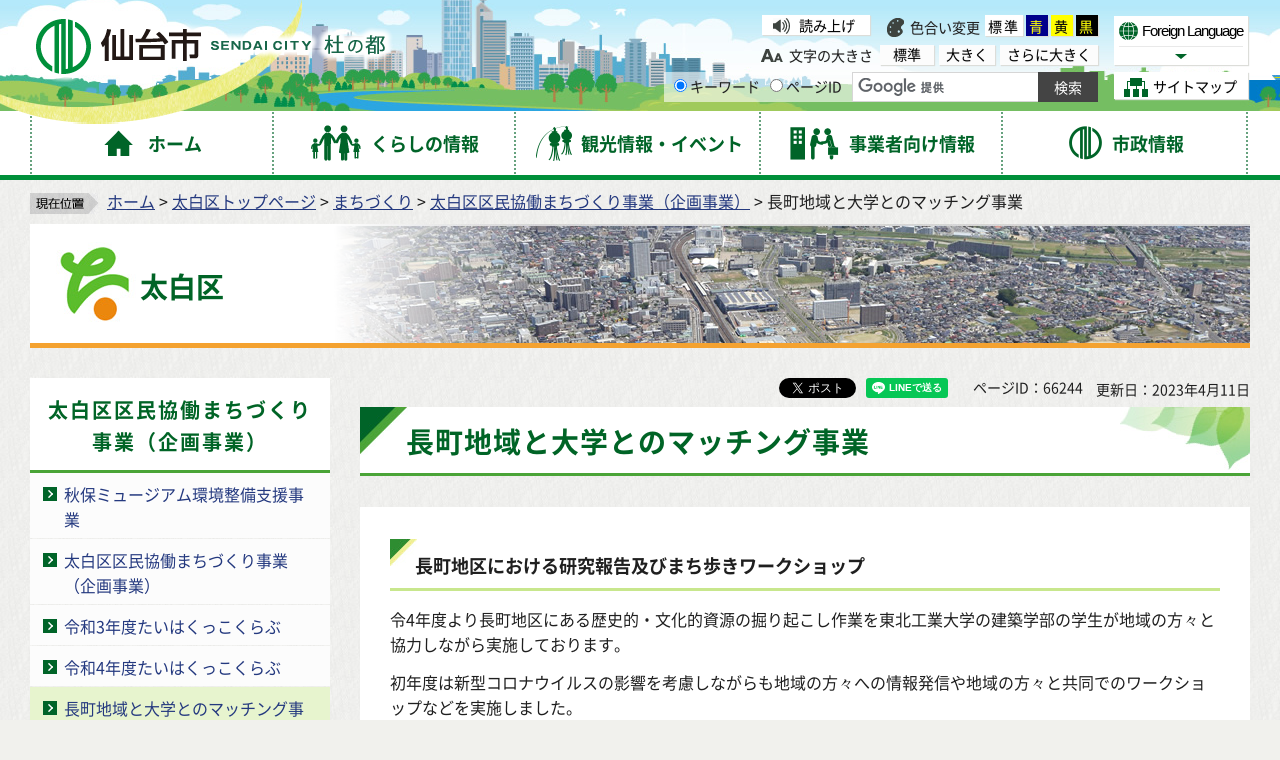

--- FILE ---
content_type: text/html
request_url: https://www.city.sendai.jp/taihaku-katsudo/taihakuku/machizukuri/kikakujigyo/wakamonomachidukuri/akiyasaisei/4nagamachi.html
body_size: 7847
content:
<?xml version="1.0" encoding="utf-8"?>
<!DOCTYPE html PUBLIC "-//W3C//DTD XHTML 1.0 Transitional//EN" "http://www.w3.org/TR/xhtml1/DTD/xhtml1-transitional.dtd">
<html xmlns="http://www.w3.org/1999/xhtml" lang="ja" xml:lang="ja" xmlns:og="http://ogp.me/ns#" xmlns:fb="http://www.facebook.com/2008/fbml">
<head>
<meta http-equiv="Content-Type" content="text/html; charset=utf-8" />
<meta http-equiv="Content-Style-Type" content="text/css" />
<meta http-equiv="Content-Script-Type" content="text/javascript" />

<title>長町地域と大学とのマッチング事業｜仙台市</title>
<meta name="keywords" content="若者まちづくりフォーラム,地域活動,長町,まちづくり" />

<meta name="author" content="仙台市役所 City of Sendai" />
<meta name="viewport" content="width=device-width, maximum-scale=3.0" />
<meta name="format-detection" content="telephone=no" />
<link rel="preload" as="font" crossorigin="anonymous" type="font/woff" href="/shared/font/NotoSansJP-Bold.woff" />
<link rel="preload" as="font" crossorigin="anonymous" type="font/woff2" href="/shared/font/NotoSansJP-Bold.woff2" />
<link rel="preload" as="font" crossorigin="anonymous" type="font/otf" href="/shared/font/NotoSansJP-Bold.otf" />
<link rel="preload" as="font" crossorigin="anonymous" type="font/woff" href="/shared/font/NotoSansJP-Regular.woff" />
<link rel="preload" as="font" crossorigin="anonymous" type="font/woff2" href="/shared/font/NotoSansJP-Regular.woff2" />
<link rel="preload" as="font" crossorigin="anonymous" type="font/otf" href="/shared/font/NotoSansJP-Regular.otf" />
<meta property="og:title" content="長町地域と大学とのマッチング事業" />
<meta property="og:type" content="article" />
<meta property="og:description" content="" />
<meta property="og:url" content="https://www.city.sendai.jp/taihaku-katsudo/taihakuku/machizukuri/kikakujigyo/wakamonomachidukuri/akiyasaisei/4nagamachi.html" />
<meta property="og:image" content="http://www.city.sendai.jp/shared/images/sns/logo.jpg" />
<meta property="og:site_name" content="仙台市役所 City of Sendai" />
<meta property="og:locale" content="ja" />
<link href="/shared/style/default.css" rel="stylesheet" type="text/css" media="all" />
<link href="/shared/style/shared.css" rel="stylesheet" type="text/css" media="all" />
<link href="/shared/style/color/color0.css" rel="stylesheet" type="text/css" media="all" id="tmp_color" title="default" class="tmp_color" />
<link href="/shared/style/color/color1.css" rel="alternate stylesheet" type="text/css" media="all" title="darkblue" class="tmp_color" />
<link href="/shared/style/color/color2.css" rel="alternate stylesheet" type="text/css" media="all" title="yellow" class="tmp_color" />
<link href="/shared/style/color/color3.css" rel="alternate stylesheet" type="text/css" media="all" title="black" class="tmp_color" />
<link href="/shared/style/font/normal.css" rel="stylesheet" type="text/css" id="tmp_font" media="all" title="default" class="tmp_font" />
<link href="/shared/style/font/big.css" rel="alternate stylesheet" type="text/css" media="all" title="big" class="tmp_font" />
<link href="/shared/style/font/big2.css" rel="alternate stylesheet" type="text/css" media="all" title="big2" class="tmp_font" />
<link href="/shared/templates/free/style/edit.css" rel="stylesheet" type="text/css" media="all" />
<link href="/shared/style/smartphone.css" rel="stylesheet" media="only screen and (max-width : 480px)" type="text/css" id="tmp_smartphone_css" />
<link href="/shared/templates/free/style/sp_edit.css" rel="stylesheet" media="only screen and (max-width : 480px)" type="text/css" id="tmp_smartphone_edit" />
<link href="/shared/images/favicon/favicon.ico" rel="shortcut icon" type="image/vnd.microsoft.icon" />
<link href="/shared/images/favicon/apple-touch-icon-precomposed.png" rel="apple-touch-icon-precomposed" />
<script type="text/javascript" src="/shared/js/jquery.js"></script>
<script type="text/javascript" src="/shared/js/gd.js"></script>
<script type="text/javascript" src="/shared/js/setting_head.js"></script>
<script type="text/javascript" src="/shared/readspeaker/ReadSpeaker.js?pids=embhl"></script>





<script type="text/javascript" src="/shared/js/ga.js"></script>

</head>
<body class="format_free sub_free site_taihaku rn_2023 no_javascript">
<div id="fb-root"></div>
<script async defer crossorigin="anonymous" src="https://connect.facebook.net/ja_JP/sdk.js#xfbml=1&version=v18.0" nonce="j7AkTFru"></script>
<script type="text/javascript" src="/shared/js/setting_body.js"></script>
<div id="tmp_wrapper">
<noscript>
<p>このサイトではJavaScriptを使用したコンテンツ・機能を提供しています。JavaScriptを有効にするとご利用いただけます。</p>
</noscript>
<p><a href="#tmp_honbun" class="skip">本文へスキップします。</a></p>
<div id="tmp_wrap_float">
<div id="tmp_float">
<div id="tmp_float_inner">

<div id="tmp_wrap_header">
<div id="tmp_wrap_header2">
<div id="tmp_header">
<div id="tmp_hlogo"><p><a href="/index.html"><span>仙台市</span></a></p></div>
<div id="tmp_means">
<div id="tmp_means_lft">
<div id="tmp_wrap_means_primary">
<div id="tmp_means_primary" class="switch_menu">
<div id="tmp_sprt_ttl"><p><a href="javascript:void(0);" class="switch"><span>閲覧補助機能</span></a></p></div>
<div id="tmp_sprt_cnt" class="switch_cnt">
<div id="tmp_wrap_func_rc">
<div id="tmp_func_read"><p><a accesskey="L" onclick="readpage(this.href, 'tmp_readspeaker'); return false;" target="_blank" href="https://app-as.readspeaker.com/cgi-bin/rsent?customerid=5228&amp;lang=ja_jp&amp;readid=tmp_readcontents&amp;url=" class="func_read">読み上げ</a></p></div>
<dl id="tmp_func_clr">
<dt>色合い変更</dt>
<dd><a href="javascript:void(0);" id="tmp_color_default" class="changestyle">標準</a></dd>
<dd><a href="javascript:void(0);" id="tmp_darkblue" title="青地に黄色" class="changestyle">青</a></dd>
<dd><a href="javascript:void(0);" id="tmp_yellow" title="黄色地に黒" class="changestyle">黄</a></dd>
<dd class="last"><a href="javascript:void(0);" id="tmp_black" title="黒地に黄色" class="changestyle">黒</a></dd>
</dl>
</div>
<div id="tmp_wrap_func_txt">
<dl id="tmp_func_txt">
<dt>文字の大きさ</dt>
<dd class="normal"><a href="javascript:void(0);" id="tmp_font_default" title="標準" class="changestyle_f">標準</a></dd>
<dd class="big"><a href="javascript:void(0);" id="tmp_big" title="大きく" class="changestyle_f">大きく</a></dd>
<dd class="big2"><a href="javascript:void(0);" id="tmp_big2" title="さらに大きく" class="changestyle_f">さらに大きく</a></dd>
</dl>
</div>
</div>
</div>
</div>
<div id="tmp_means_secondary">
<div id="tmp_search">
<form id="tmp_gsearch" name="tmp_gsearch" action="/search/result.html">
<dl>
<dt><label for="tmp_query"><span>サイト内検索</span></label></dt>
<dd>
<p><input type="text" value="" name="q" size="31" id="tmp_query"/></p>
<p><input type="submit" name="sa" value="サイト内検索" id="tmp_func_sch_btn" /></p>
<p id="tmp_search_hidden">
<input type="hidden" name="cx" value="007321034503161129817:3pu7zmw7cz8" />
<input type="hidden" name="ie" value="UTF-8" />
<input type="hidden" name="cof" value="FORID:9" />
</p>
</dd>
</dl>
</form>
</div>
</div>
</div>
<div id="tmp_means_rgt">
<div id="tmp_means_tertiary">
<div id="tmp_hnavi">
<div class="foreign">
<p class="foreign_language"><a href="/koryu/foreignlanguage/index.html" lang="en" xml:lang="en"><span>Foreign Language</span></a></p>
<div id="tmp_select_language">
<p class="select_btn"><a href="javascript:void(0);" lang="en" xml:lang="en"><span>Select Language</span></a></p>
</div>
</div>
<p class="sitemap"><a href="/sitemap.html"><span>サイトマップ</span></a></p>
</div>
</div>
</div>
</div>
<ul id="tmp_hnavi_s">
<li id="tmp_hnavi_rmenu"><a href="javascript:void(0);"><span>コンテンツメニュー</span></a></li>
</ul>
</div>
</div>
</div>

<div id="tmp_wrap_gnavi">
<div id="tmp_wrap_gnavi2">
<div id="tmp_gnavi">
<ul>
<li id="tmp_glist1"><a href="/index.html"><span>ホーム</span></a></li>
<li id="tmp_glist2"><a href="/kurashi/index.html"><span>くらしの情報</span></a></li>
<li id="tmp_glist3"><a href="/kanko/index.html"><span>観光情報・イベント</span></a></li>
<li id="tmp_glist4"><a href="/jigyosha/index.html"><span>事業者向け情報</span></a></li>
<li id="tmp_glist5"><a href="/shise/index.html"><span>市政情報</span></a></li>
</ul>
</div>
</div>
</div>
</div>
</div>
</div>
<div id="tmp_wrapper2">
<div id="tmp_wrap_main">
<div id="tmp_wrap_main2">
<div id="tmp_wrap_main3" class="column_lnavi">
<div id="tmp_pankuzu"><p><img src="/shared/images/navi/pan_bg.png" alt="現在位置" width="68" height="21" />
<a href="/index.html">ホーム</a> &gt; <a href="/taihakuku/index.html">太白区トップページ</a> &gt; <a href="/taihaku-shinko/taihakuku/machizukuri/index.html">まちづくり</a> &gt; <a href="/taihaku-katsudo/taihakuku/machizukuri/kikakujigyo/index.html">太白区区民協働まちづくり事業（企画事業）</a> &gt; 長町地域と大学とのマッチング事業
</p></div>

<div id="tmp_wrap_kucate_ttl" class="kucate_ttl_taihaku">
<div id="tmp_kucate_ttl">
<p>太白区</p>
</div>
</div>

<div id="tmp_main">
<div class="wrap_col_lft_navi">
<div class="col_lft_navi">

<div id="tmp_lnavi">
<div id="tmp_lnavi_ttl">
<p><a href="/taihaku-katsudo/taihakuku/machizukuri/kikakujigyo/index.html">太白区区民協働まちづくり事業（企画事業）</a></p>
</div>
<div id="tmp_lnavi_cnt">
<ul>
<li><a href="/akiu-chiiki/akiu-museum.html">秋保ミュージアム環境整備支援事業</a></li>
<li><a href="/taihaku-katsudo/taihakuku/machizukuri.html">太白区区民協働まちづくり事業（企画事業）</a></li>
<li><a href="/taihaku-katsudo/taihakuku/machizukuri/machizukuri/r3machizukuri.html">令和3年度たいはくっこくらぶ</a></li>
<li><a href="/taihaku-katsudo/taihakuku/machizukuri/machizukuri/r4machizukuri.html">令和4年度たいはくっこくらぶ</a></li>
<li><a href="/taihaku-katsudo/taihakuku/machizukuri/kikakujigyo/wakamonomachidukuri/akiyasaisei/4nagamachi.html">長町地域と大学とのマッチング事業</a></li>
<li><a href="/taihaku-katsudo/taihakuku/machizukuri/kikakujigyo/wakamonomachidukuri/kyoudoukouzar4.html">東北工業大学との共同講座</a></li>
<li><a href="/akiu-chiiki/ittemippeakiutua-panhurettoitiran.html">いってみっぺ秋保　ツアーパンフレット一覧</a></li>
<li><a href="/taihaku-katsudo/taihakuku/machizukuri/machizukuri/r5taihakukko.html">令和5年度たいはくっこくらぶ</a></li>
<li><a href="/taihaku-katsudo/kuminnmatsuri/boshuuyoukou.html">太白区民まつり参加者募集します</a></li>
<li><a href="/taihaku-katsudo/taihakuku/machizukuri/r5kuminmatsuri.html">「太白区民まつり2023」を開催します</a></li>
<li><a href="/taihaku-katsudo/taihakuku/machizukuri/kikakujigyo/wakamonomachidukuri/kyoudoukouzar5.html">東北工業大学との共同講座</a></li>
<li><a href="/taihaku-katsudo/kuminnmatsuri/r6boshuuyoukou.html">太白区民まつり2024―みて、たべて、あそんで。体感たいはく！―</a></li>
<li><a href="/taihaku-katsudo/taihakuku/machizukuri/kikakujigyo/r6taihakukko/r6taihakukko.html">令和6年度たいはくっこくらぶ</a></li>
<li><a href="/taihaku-katsudo/taihakuku/machizukuri/machizukuri/r7taihakukko.html">令和7年度たいはくっこくらぶメンバー募集中</a></li>
<li><a href="/taihaku-katsudo/taihakuku/machizukuri/kikakujigyo/r7kuminmatsuri/r7kuminmatsuri.html">太白区民まつり2025―想いつなぐ未来のたいはく―</a></li>
<li><a href="/taihaku-katsudo/taihakuku/machizukuri/kikakujigyo/r7taihakukko.html">令和7年度たいはくっこくらぶ</a></li>
<li><a href="/taihaku-katsudo/taihakuku/machizukuri/kikakujigyo/machimonogatari/joseidantai.html">太白区区民協働まちづくり事業（企画事業）</a></li>
</ul>
</div>
</div>

<div id="tmp_lnavi_common">
<div id="tmp_findpur">
<div id="tmp_findpur_ttl"><p>目的からさがす</p></div>
<div id="tmp_findpur_cnt">
<ul>
<li class="fevent"><a href="/cgi-bin/event_cal_multi/calendar.cgi"><img src="/shared/images/navi/lnavi/findpur_img1.jpg" width="70" height="70" alt="" /><span>イベントを探す</span></a></li>
<li class="ffacil"><a href="/shisetsu/index.html"><img src="/shared/images/navi/lnavi/findpur_img2.jpg" width="70" height="70" alt="" /><span>施設を探す・<br />予約する</span></a></li>
<li class="fappl"><a href="/shinsesho/index.html"><img src="/shared/images/navi/lnavi/findpur_img3.jpg" width="70" height="70" alt="" /><span>申請・届出をする</span></a></li>
<li class="fcons"><a href="/sodan/index.html"><img src="/shared/images/navi/lnavi/findpur_img4.jpg" width="70" height="70" alt="" /><span>相談窓口を探す</span></a></li>
</ul>
</div>
</div>
<div id="tmp_bosaikinkyu"><p><a href="/kikikanri/kurashi/anzen/saigaitaisaku/sonaete/joho/index.html"><span>防災・緊急情報</span></a></p></div>
<div id="tmp_wrap_findwo">
<div id="tmp_findwo">
<div id="tmp_findwo_ttl"><p>区役所から探す</p></div>
<div id="tmp_findwo_cnt">
<p class="map"><img src="/shared/images/navi/lnavi/findwo_map.png" width="197" height="125" alt="各区の図" /></p>
<ul>
<li class="area1"><a href="/aobaku/index.html">青葉区</a></li>
<li class="area2"><a href="/miyaginoku/index.html">宮城野区</a></li>
<li class="area3"><a href="/wakabayashiku/index.html">若林区</a></li>
<li class="area4"><a href="/taihakuku/index.html">太白区</a></li>
<li class="area5"><a href="/izumiku/index.html">泉区</a></li>
</ul>
</div>
</div>
</div>
</div>

</div>
</div>
<div class="wrap_col_main">
<div class="col_main">
<div id="tmp_wrap_contents">
<div id="tmp_wrap_custom_update">
<div id="tmp_custom_update">

<div id="tmp_wrap_social_btns">
<div id="tmp_social_btns">
<div class="social_media_btn facebook_btn">
<div data-href="https://www.city.sendai.jp/taihaku-katsudo/taihakuku/machizukuri/kikakujigyo/wakamonomachidukuri/akiyasaisei/4nagamachi.html" data-layout="button" data-size="small" class="fb-share-button"><a target="_blank" href="https://www.facebook.com/sharer/sharer.php?u=https://www.city.sendai.jp/taihaku-katsudo/taihakuku/machizukuri/kikakujigyo/wakamonomachidukuri/akiyasaisei/4nagamachi.html&amp;src=sdkpreparse" class="fb-xfbml-parse-ignore">シェアする</a></div>
</div>
<div class="social_media_btn twitter_btn">
<a href="https://twitter.com/share?ref_src=twsrc%5Etfw" data-text="長町地域と大学とのマッチング事業" data-lang="ja" data-show-count="false" class="twitter-share-button">ポスト</a><script async src="https://platform.twitter.com/widgets.js" charset="utf-8"></script>
</div>
<div class="social_media_btn line_btn">
<div data-lang="ja" data-type="share-a" data-env="REAL" data-url="https://www.city.sendai.jp/taihaku-katsudo/taihakuku/machizukuri/kikakujigyo/wakamonomachidukuri/akiyasaisei/4nagamachi.html" data-color="default" data-size="small" data-count="false" data-ver="3" style="display: none;" class="line-it-button"></div>
<script src="https://www.line-website.com/social-plugins/js/thirdparty/loader.min.js" async="async" defer="defer"></script>
</div>
</div>
</div>

<p id="tmp_page_id">ページID：66244</p>
<p id="tmp_update">更新日：2023年4月11日</p>
</div>
</div>
<p id="tmp_honbun" class="skip">ここから本文です。</p>
<div id="tmp_readspeaker" class="rs_preserve"></div>
<div id="tmp_readcontents">
<div id="tmp_contents">

<h1>長町地域と大学とのマッチング事業</h1>

<div id="tmp_contents2">
<h2>長町地区における研究報告及びまち歩きワークショップ</h2>
<p>令4年度より長町地区にある歴史的・文化的資源の掘り起こし作業を東北工業大学の建築学部の学生が地域の方々と協力しながら実施しております。</p>
<p>初年度は新型コロナウイルスの影響を考慮しながらも地域の方々への情報発信や地域の方々と共同でのワークショップなどを実施しました。</p>
<h3>地域の方々への情報発信</h3>
<p>長町地区の住民に向けに学生が調査した地域の歴史や魅力について報告会を開催しました。</p>
<p><img alt="講義風景1" height="450" src="/taihaku-katsudo/taihakuku/machizukuri/kikakujigyo/wakamonomachidukuri/akiyasaisei/images/fb_img_1668406485426.jpg" width="600" /></p>
<p><img alt="講義風景2" height="450" src="/taihaku-katsudo/taihakuku/machizukuri/kikakujigyo/wakamonomachidukuri/akiyasaisei/images/fb_img_1668406491592.jpg" width="600" /></p>
<h3>地域住民とのまち歩きワークショップ</h3>
<p>地域住民と一緒に地域の魅力を見つけるワークショップを開催しました。</p>
<p><img alt="まち歩きの様子" height="450" src="/taihaku-katsudo/taihakuku/machizukuri/kikakujigyo/wakamonomachidukuri/akiyasaisei/images/machi1.jpg" width="600" /></p>
<p><img alt="グループワークの様子" height="448" src="/taihaku-katsudo/taihakuku/machizukuri/kikakujigyo/wakamonomachidukuri/akiyasaisei/images/machi2.jpg" width="600" /></p>
<p>&nbsp;</p>
<p>&nbsp;</p>
<p>&nbsp;</p>
<p>&nbsp;</p>



<div id="tmp_inquiry">
<div id="tmp_inquiry_ttl"><p>お問い合わせ</p></div>
<div id="tmp_inquiry_cnt">
<form method="post" action="https://www.city.sendai.jp/cgi-bin/simple_faq/form.cgi">
<div class="inquiry_parts">
<p>太白区役所まちづくり推進課</p>
<p>仙台市太白区長町南3-1-15&nbsp;太白区役所4階</p>
<div class="ip_telafax">
<p class="tel">電話番号：022-247-1111</p>
<p class="fax">ファクス：022-249-1131</p>
</div>
<p class="inquiry_btn"><input type="image" alt="お問い合わせフォーム" src="/shared/images/main/inquiry/inquiry_btn.gif" /></p>
</div>
<p>
<input type="hidden" name="code" value="062020020" />
<input type="hidden" name="dept" value="9587:8010:8674:3943:4026:4358:3943:4109:3943:5271:8176:8674:9587:10002:3777:9504:8342:9089:8259:8010:8674:3777:8757:9255" />
<input type="hidden" name="page" value="/taihaku-katsudo/taihakuku/machizukuri/kikakujigyo/wakamonomachidukuri/akiyasaisei/4nagamachi.html" />
<input type="hidden" name="ENQ_RETURN_MAIL_SEND_FLG" value="0" />
<input type="hidden" name="publish_ssl_flg" value="1" />
</p>
</form>
</div>
</div>

</div>
</div>
</div>
</div>
</div>
</div>
</div>
</div>
</div>
</div>

<div id="tmp_wrap_pnavi">
<div id="tmp_pnavi">
<div class="pnavi">
<p class="ptop"><a href="#tmp_header">このページの先頭へ戻る</a></p>
</div>
</div>
</div>


<div id="tmp_wrap_footer">
<div id="tmp_footer">
<div id="tmp_footer2">
<ul id="tmp_fnavi">
<li><a href="/site/index.html">サイトの使い方</a></li>
<li><a href="/sesakukoho/chosakuken/index.html">著作権・リンク・免責事項</a></li>
<li><a href="/sesakukoho/shise/security/security/toriatsukai.html">個人情報の取り扱いについて</a></li>
<li><a href="/torikumi/index.html">ウェブアクセシビリティへの取り組み</a></li>
</ul>
<div id="tmp_wrap_footer_cnt">
<div id="tmp_footer_cnt">
<address>
<span class="ttl">仙台市役所</span>　法人番号　8000020041009<br />
〒980-8671　宮城県仙台市青葉区国分町3丁目7番1号<span class="spbr">｜代表電話　022-261-1111</span>
</address>
<p>市役所・区役所などの一般的な業務時間は8時30分～17時00分です。<br />
(土日祝日および12月29日～1月3日はお休みです）ただし、施設によって異なる場合があります。</p>
</div>
<div id="tmp_footer_btns">
<div class="col1"><p><a href="https://faq.callcenter.city.sendai.jp/app/top">仙台市総合コールセンター</a><span class="f_tel_link">022-398-4894</span><br />
<span class="call_time">8時～20時<span class="spbr">（土日祝日および年末年始は17時まで）</span></span></p></div>
<div class="lft">
<p><a href="/soshikikanri/shise/gaiyo/soshiki/index.html">各課の業務と連絡先</a></p>
<p><a href="/sesakukoho/kurashi/shisetsu/kokyo/shiyakusho/public-office/1312.html">市役所案内図</a></p>
</div>
<div class="rgt">
<p><a href="/sesakukoho/shise/koho/koho/shise.html"><span>市政・ホームページに関する<br />
ご意見・ご提案、お問い合わせ</span></a></p>
</div>
</div>
</div>
</div>
</div>
</div>
<div id="tmp_wrap_copyright">
<div id="tmp_copyright">
<p lang="en" xml:lang="en">Copyright&copy;City of Sendai All Rights Reserved.</p>
</div>
</div>
</div>
</div>
<script type="text/javascript" src="/shared/js/setting_onload.js"></script>
</body>
</html>


--- FILE ---
content_type: application/javascript
request_url: https://www.city.sendai.jp/shared/js/setting_head.js
body_size: 5166
content:
jQuery.noConflict();
(function($){
$(function(){

/* gd.js実行用================================================================================== */
	//スタイルシート切り替え
	$.gd.changeStyle({area: '#tmp_func_clr'});
	$.gd.changeStyle({area: '#tmp_func_txt',switchClass: 'changestyle_f'});

	//アクティブリンク
	$.gd.activeLink({
		area: '#tmp_gnavi',
		level: 1
	});
	$.gd.googleSearchImage({
		area: '#tmp_query,#tmp_query_404',
		backgroundProperty: '#FFFFFF url(/shared/images/gsearch/google_custom_search_watermark.png) no-repeat 5% center'
	});
	$.gd.googleSearchImage({
		area: '#tmp_top_query',
		backgroundProperty: '#FFFFFF url(/shared/images/gsearch/google_custom_search_watermark.png) no-repeat 5% center'
	});
	$.gd.googleSearchImage({
		area: '#tmp_sch_keyword_query',
		backgroundProperty: '#FFFFFF url(/shared/images/gsearch/google_custom_search_watermark.png) no-repeat 5% center'
	});

  	$.gd.searchText({
		area: '#event_keyword',
		keyword: 'キーワードを入力'
	});

	//labelの中のimgをクリックした場合でも、任意のinputタグにfocusをあてる
//	$.gd.labelClickable();

	//ブロックスキップの幅を100%に IE用
//	$.gd.blockSkipExpander();
	$.gd.activeLink({
		area: '#tmp_lnavi',
		level: 2
	});

	//文字サイズ変更
	/*$.gd.textSize({
		area: '#tmp_header',
		//default 16px
		size: '87.5%,112.5%,137.5%,175%',	//10px,12px,14px,18px,22px,28px
		defaultSize: '87.5%'
		//default 12px
		//size: '62.5%,75%,100%,125%,150%',	//10px,12px,16px,20px,24px
		//defaultSize: '75%'
	});*/
	
//サイト内共通変数の設定
/* DOM構築された後に先行して行いたい処理の設定============================================================================================ */
	//緊急情報
	if($('#list_emergency').length || $('#list_emergency_kikikanri').length || $('#list_weather').length || $('#list_hinan').length || $('.box_emergency2').length){
		$('body').addClass('emergency');
	} else {
		$('body').removeClass('emergency');
	};

	var emergency_box = $('#tmp_emergency_cnt');
	if($('body').hasClass('emergency')){
		(emergency_box).prepend($('#list_emergency'));
		(emergency_box).prepend($('#list_emergency_kikikanri'));
		(emergency_box).prepend($('#list_hinan'));
		(emergency_box).prepend($('#list_weather'));
	};

	if($('.emergency .box_emergency').length) {
		$('.emergency .box_emergency').hide();
	}

});

//変更する共通値
/* ============================================================================================ */
	$.gpj = {};
/* ============================================================================================ */	
	//サイト内共通のwrapperWidth
	//スマートフォンのブレイクサイズを指定
	$.gpj.smartSize = function(){
		return 480;
	}
	//コンテンツ幅を指定
	$.gpj.wrapperWidth = function(){
		return 1280; //デザインによって変更
	}
	//var thisURLObj = new $.gd.Uri();
	
	//基本変更する数値
	/* ============================================================================================ */
	$.gpj.webTrans_k = function(){
		var On = false; //webサイト翻訳を使う場合はtrueに変更
		var transHostURL = '';	//翻訳時のホスト ※必要に応じて入力、変更
		
		return [On, transHostURL];
	}

	$.gpj.spMenuParam = function(){//スマートフォンメニューの中身を規定
		var uriParm = $.gdr.getURI()[2]; //現在のURLのパラメータを取得
		var setspMenuPosObj = $('#tmp_hnavi_s');
		var gsearchObj = $('#tmp_gsearch');
		var gsearchSearchId = gsearchObj.find('input[name="cx"]').val();
		var spMenuCloseBtnText= '閉じる';//言語テンプレートにより変更する可能性がある

		//独自に指定するhrefのパラメータ
		var stmpHref = $('#tmp_hnavi .sitemap a').attr('href') + uriParm;
		
		var RspMenu = $( //案件ごとに指定
			'<div class="wrap_sma_sch" id="tmp_sma_rmenu">' +
			'<div id="tmp_wrap_sma_means">' +
			'<div id="tmp_menuswitch_pc_style"><p><a href="javascript:void(0);"><span>パソコン版を表示する</span></a></p></div>'+
			'<p id="tmp_sma_site"><a href="' + stmpHref  +'"><span>サイトマップ</span></a></p>'+
			'<div id="tmp_sma_search"></div>' +
			'</div>' +
			'<div id="tmp_sma_gnavi">' + //gnaviを格納する　※変更しない
			'<ul></ul>' +
			'</div>' +
			'<div class="sma_sch">' +
			'<div id="tmp_wrap_sma_rnavi">' +
			'<div id="tmp_sma_lnavi"></div>' + //lnaviを格納する　※変更しない
			'</div>' +
			'<p class="close_btn"><a href="javascript:void(0);"><span>' + spMenuCloseBtnText + '</span></a></p>' +
			'</div>' +
			'</div>'
		);
		return[RspMenu];
	}
	$.gpj.spMenuLanguage = function() {
		var uriParm = $.gdr.getURI()[2]; //現在のURLのパラメータを取得
		var languageMenu = $('<li id="tmp_sma_select">'+
		'<a class="sma_select_btn" href="javascript:void(0);"><span>Select Language</span></a>'+
		'</li>');
		return[languageMenu];
	}
	//デバイスのフラグ
	/* ============================================================================================ */
		/* IE9 fixed サポート終了以降に削除する*/
//		if ($.browser.msie && $.browser.version <= 9.0) {
//	/*! matchMedia() polyfill - Test a CSS media type/query in JS. Authors & copyright (c) 2012: Scott Jehl, Paul Irish, Nicholas Zakas, David Knight. Dual MIT/BSD license */
//	window.matchMedia||(window.matchMedia=function(){var b=(window.styleMedia||window.media);if(!b){var c=document.createElement("style"),a=document.getElementsByTagName("script")[0],d=null;c.type="text/css";c.id="matchmediajs-test";a.parentNode.insertBefore(c,a);d=("getComputedStyle" in window)&&window.getComputedStyle(c,null)||c.currentStyle;b={matchMedium:function(e){var f="@media "+e+"{ #matchmediajs-test { width: 1px; } }";if(c.styleSheet){c.styleSheet.cssText=f}else{c.textContent=f}return d.width==="1px"}}}return function(e){return{matches:b.matchMedium(e||"all"),media:e||"all"}}}());
//	/*! matchMedia() polyfill addListener/removeListener extension. Author & copyright (c) 2012: Scott Jehl. Dual MIT/BSD license */
//	(function(){if(window.matchMedia&&window.matchMedia("all").addListener){return false}var e=window.matchMedia,a=e("only all").matches,d=false,f=0,c=[],b=function(g){clearTimeout(f);f=setTimeout(function(){for(var n=0,k=c.length;n<k;n++){var h=c[n].mql,o=c[n].listeners||[],p=e(h.media).matches;if(p!==h.matches){h.matches=p;for(var l=0,m=o.length;l<m;l++){o[l].call(window,h)}}}},30)};window.matchMedia=function(j){var g=e(j),i=[],h=0;g.addListener=function(k){if(!a){return}if(!d){d=true;window.addEventListener("resize",b,true)}if(h===0){h=c.push({mql:g,listeners:i})}i.push(k)};g.removeListener=function(m){for(var l=0,k=i.length;l<k;l++){if(i[l]===m){i.splice(l,1)}}};return g}}());
//		}

    var ua = navigator.userAgent;

	//pc
	$.gpj.pcFlg = function(){
		//matchMediaは使うデバイスで書き換え
		var pc = window.matchMedia('(min-width: 481px)');
		var af = !(ua.indexOf('iPhone') > 0 || ua.indexOf('iPod') > 0 || ua.indexOf('iPad') > 0 || (ua.indexOf('Android') > 0) || ua.indexOf('Windows Phone') > 0);
		
		return {w: pc, matches: pc.matches, af: af}
	}
	//sp
	$.gpj.spFlg = function(){
		//matchMediaは使うデバイスで書き換え
		var sp = window.matchMedia('(max-width: 480px)');
		var af = (ua.indexOf('iPhone') > 0 || ua.indexOf('iPod') > 0 || ua.indexOf('iPad') > 0 || (ua.indexOf('Android') > 0) || ua.indexOf('Windows Phone') > 0);
		
		return {w: sp, matches: sp.matches, af: af}
	}

	//調整用一時
	$.gpj.tbFlg = function(){
		return {w: false, matches: false}
	}


	var metaViewportObj = $('meta[name="viewport"]');
	//load時の画面幅
	var windowWidth = $(window).width();
	if(windowWidth <= 480){
		metaViewportObj.attr({content: 'width=' + windowWidth});
	}else{
	}

	//基本変更しないフラグ
	/* ============================================================================================ */
	//bodyクラスにformat_topがあるか
	$.gpj.topFlg = function(){
		var topFlg = $('body').hasClass('format_top');		
		return topFlg;
	}
	//レスポンシブテンプレートか　※tmp_smartphone_cssの有無で判定
	$.gpj.respFlg = function(){
		return $('#tmp_smartphone_css').length;
	}

	//要素移動のセッティング　setting_onload内で処理
	$.gpj.setting_Move = function(){
		var Arrays = {//変更しない
			top_means:{//トップ
				areaFrom: '#tmp_means_secondary',
				areaTo:'#tmp_wrap_gallery'
			},
			pankuzu:{ //名称は任意。処理には不使用
				onFlg: !$('#tmp_wrap_publicity').length, //インデックスバナーが無いページの時要素移動させるときの条件を指定　デフォルト設定はtrue
				pModel: 'sp',//デフォルトはsp sp時に移動処理を行う
				areaFrom: '#tmp_pankuzu', //存在してれば移動
				areaTo:'#tmp_wrap_main', //存在してれば移動
				insert: 'after' //デフォルトafter,before,append,prependを選択
			},
			pankuzu2:{//インデックスバナーがあるページの時
				onFlg: $('#tmp_wrap_publicity').length,
				areaFrom: '#tmp_pankuzu',
				areaTo:'#tmp_wrap_publicity',
			},
			cate_ttl:{
				areaFrom: '#tmp_cate_ttl',
				areaTo:'#tmp_wrap_custom_update'
			},
			pickup_box:{
				areaFrom: '#tmp_pickup_box',
				areaTo:'#tmp_idx_info'
			},
			ltopcs_box:{
				areaFrom: '#tmp_ltopcs_box',
				areaTo:'#tmp_idx_info'
			},
			event_back:{
				onFlg: $('#tmp_wrap_event_cal #tmp_event_back').length,
				areaFrom: '#tmp_event_back',
				areaTo:'.event_cal_foot'
			}
		};
		return Arrays;//変更しない
	}
	
	//spメニュー設定後に移動
	$.gpj.AfterSPmenu_setting_Move = function(){
		var Arrays = {//変更しない
			sma_lnavi:{
				areaFrom: '#tmp_lnavi',
				areaTo:'#tmp_sma_lnavi',
				insert: 'append'
			},
			sma_lnavi_bnr:{
				areaFrom: '#tmp_lnavi_bnr',
				areaTo:'#tmp_sma_lnavi'
			},
			sma_lnavi_idx1_lbnr:{
				areaFrom: '#tmp_idx1_lbnr',
				areaTo:'#tmp_sma_lnavi'
			},
			sma_lnavi_common:{
				areaFrom: '#tmp_lnavi_common',
				areaTo:'#tmp_sma_lnavi'
			},
			sma_lnavi_boshu:{
				areaFrom: '#tmp_lnavi_boshu',
				areaTo:'#tmp_sma_lnavi'
			},
			mc_pc:{
				areaFrom:'#tmp_model_change_pub',
				areaTo:'#tmp_fnavi',
				insert: 'after'
			},
			sma_search:{
				areaFrom:'#tmp_keyword_id',
				areaTo:'#tmp_sma_search',
				insert: 'append'
			}
		};	
		return Arrays;//変更しない
	}

})(jQuery);


--- FILE ---
content_type: application/javascript
request_url: https://www.city.sendai.jp/shared/readspeaker/ReadSpeaker.ui.js?v=2.5.8.3975
body_size: 20128
content:
ReadSpeaker.ui=function(){var a=null,f=[],p=[],y=!1,t=function(g){g=g||window.event;g.returnValue=!1;if(g=g.originalEvent)g.cancelBubble=!0,g.returnValue=!1;g&&g.preventDefault&&g.preventDefault();g&&g.stopPropagation&&g.stopPropagation()},n=function(){rspkr.log("[rspkr.ui] Attempting to add click events.");var g=$rs.get("."+rspkr.ui.rsbtnClass+" .rsbtn_play"),a=null;$rs.isArray(g)||(g=[g]);for(var c=0,b=g.length;c<b;c++)if($rs.unregEvent(g[c],"click",ReadSpeakerDefer.clickhandler),a=g[c]?$rs.getAttr(g[c],
"data-rsevent-id"):"_bogus_",rspkr.l.f.eq.store[a]&&rspkr.l.f.eq.store[a].click)rspkr.log("[rspkr.ui] Click event already existed on "+g[c],2);else{$rs.regEvent(g[c],"click",function(h){t(h);window.readpage(this)});rspkr.ui.addFocusHandler(g[c],!0,g[c].parentNode);rspkr.log("[rspkr.ui] Added click event to: "+g[c],1);try{$rs.getAttr(g[c],"role")||$rs.setAttr(g[c],"role","button")}catch(f){rspkr.log("[rspkr.ui] Could not add role attribute.",2)}}},A=function(){rspkr.log("[rspkr.ui] Initiating global callbacks");
rspkr.ui.rsbtnClass=rspkr.cfg.item("ui.rsbtnClass")||"rsbtn";window.readpage=function(g,a){if(rspkr.ui.initrun){if(/ios|ipad|iphone|ipod|android|windows phone/i.test(window.navigator.userAgent)){var c=window.rspkr;c.audio=new Audio;c.audio.play();c.audio.pause()}rspkr.ui.showPlayer(g,a)}};window.rshlexit=function(g){rspkr.HL.chunking&&rspkr.HL.chunking.destroy();void 0!==g&&"false"!==g||a.stop();setTimeout(function(){rspkr.c.dispatchEvent("onAfterSyncExit",window)},1E3)};window.rshlinit=r().sync.init;
window.rshlsetContent=r().sync.setContent;window.rshlsetId=r().sync.setId;window.rshlsync=function(g,a){for(var c=g.split(","),b=a.split(","),h=0,q=g.length;h<q;h++)r().sync.execute(c[h],b[h])};window.rshlcontinue=function(){function g(h){if(!rspkr.HL.chunking.entracte.src){h=encodeURIComponent(decodeURIComponent(rs.cfg.getPhrase(h)));var a={noads:1},c;for(c in rspkr.c.data.params)rspkr.c.data.params.hasOwnProperty(c)&&(a[c]=rspkr.c.data.params[c]);c=rspkr.Common.data.selectedText;var b=rspkr.Common.data.selectedHTML;
rspkr.Common.data.selectedText=h;rspkr.Common.data.selectedHTML="";a.text=h;a.output="audio";h=rspkr.c.buildReadSpeakerCall(a);rspkr.HL.chunking.entracte.src=h;rspkr.Common.data.selectedText=c;rspkr.Common.data.selectedHTML=b}rspkr.HL.chunking.entracte.volume=parseFloat((rspkr.st.get("hlvol")||100)/100);rspkr.HL.chunking.entracte.play()}if(rspkr.HL.chunking){rspkr.log("[rspkr.ui.rshlcontinue]");rspkr.HL.chunking.chunkEnded=!0;var a=$rs.get("#sync"+rspkr.HL.html5.synclist[rspkr.HL.html5.synclist.length-
1][2]);$rs.isArray(a)&&!a.length?(a=0,document.body&&document.body.scrollTop?a=document.body.scrollTop:document.documentElement&&document.documentElement.scrollTop?a=document.documentElement.scrollTop:window.pageYOffset&&(a=window.pageYOffset),a={left:rs.ui.viewport.width/2,top:rs.ui.viewport.height/2+a}):a=$rs.offset(a);if(rspkr.HL.chunking.continueHref){var c=rspkr.cfg.item("cb.chunking.pause",void 0,!0);if(-1==rspkr.HL.chunking.continueTime)if(rspkr.log("[rspkr.ui.rshlcontinue] Waiting for user interaction"),
rs.ui.getActivePlayer().pause(),$rs.addClass(rspkr.ui.getActivePlayer().getContainer(),"rsautopaused"),g("chunkcontinue"),c&&"function"==typeof c)rspkr.log("[rspkr.ui.rshlcontinue] Running custom callback",3),c();else{rspkr.log("[rspkr.ui.rshlcontinue] Showing default continue button");c=document.createElement("div");c.innerHTML=rspkr.cfg.item("ui.popupbutton").join("");$rs.addClass(c,rspkr.ui.rsbtnClass+" rspopup rsresume");var b=$rs.findIn(c,"a");b.removeAttribute("href");$rs.regEvent(b,"click",
function(){rspkr.c.dispatchEvent("onChunkResume",window)});$rs.findIn(b,".rsbtn_text").innerHTML="<span>"+rs.cfg.getPhrase("chunkbutton")+"</span>";document.body.appendChild(c);c.style.display="block";a.left+=15;b=a.left+$rs.width(c)-$rs.width(window);0<b&&(a.left-=b);c.style.left=a.left+"px";c.style.top=a.top+15+"px"}else 0==rspkr.HL.chunking.continueTime?(rspkr.log("[rspkr.ui.rshlcontinue] Autoplay"),rspkr.c.dispatchEvent("onChunkResume",window)):isNaN(rspkr.HL.chunking.continueTime)?rspkr.log("[rshlcontinue] Invalid time parameter!",
3):(rspkr.log("[rspkr.ui.rshlcontinue] Autoplay with "+rspkr.HL.chunking.continueTime+" seconds delay"),5<=rspkr.HL.chunking.continueTime&&g("chunkwait"),c&&"function"==typeof c&&c(rspkr.HL.chunking.continueTime),rspkr.HL.chunking.stall=!0,setTimeout(function(){rspkr.HL.chunking.stall=!1},1E3*rspkr.HL.chunking.continueTime),rspkr.HL.chunking.timer=setTimeout(function(){rspkr.c.dispatchEvent("onChunkResume",window)},1E3*rspkr.HL.chunking.continueTime))}else rspkr.log("[rshlcontinue] No continue href found!")}};
var g=rspkr.c.data.browser;g&&(/iphone|ipad|ios|android|windows phone/i.test(g.OS)||"android"==g.name.toLowerCase())?($rs.regEvent(document.body,"touchstart",function(g){rspkr.ui.setPointerPos(g);return!0}),$rs.regEvent(document.body,"touchend",function(g){rspkr.ui.setPointerPos(g);rspkr.c.data.setSelectedText(g);return!0}),$rs.regEvent(document,"selectionchange",function(g){rspkr.c.data.setSelectedText(g);return!0})):($rs.regEvent(document.body,"mousedown",function(g){rspkr.ui.setPointerPos(g);return!0}),
$rs.regEvent(document.body,"mouseup",function(a){"opera"===g.name.toLowerCase()?setTimeout(function(){rspkr.c.data.setSelectedText(a)},50):rspkr.c.data.setSelectedText(a);return!0}),$rs.regEvent(window,"mouseup",function(a){"opera"===g.name.toLowerCase()?setTimeout(function(){rspkr.c.data.setSelectedText(a)},50):rspkr.c.data.setSelectedText(a);return!0}),$rs.regEvent(document.body,"keydown",rspkr.ui.setPointerPos),$rs.regEvent(document.body,"keyup",function(g){rspkr.c.data.setSelectedText(g);return!0}))},
w=function(){document.removeEventListener?document.removeEventListener("click",window.ReadSpeakerDefer.clickhandler,!1):document.detachEvent&&document.detachEvent("onclick",window.ReadSpeakerDefer.clickhandler);if(ReadSpeakerDefer.deferred){var g=ReadSpeakerDefer.deferred,a=null;if("a"!=g.tagName.toLowerCase()){for(a=g;"body"!=a.tagName.toLowerCase()&&(a=a.parentNode,"a"!=a.tagName.toLowerCase()););g=a}ReadSpeakerDefer.isRSLink(g)&&(rspkr.log("[rspkr.ui] Activating deferred element: "+g),$rs.removeClass(g.parentNode,
"rsdeferred"),rspkr.ui.showPlayer(g));ReadSpeakerDefer.deferred=null}},u=null,e=function(){u&&$rs.isVisible(u)&&(rspkr.log("[rspkr.ui.updateFocus] "+u.outerHTML),v(u))},v=function(g){$rs.focus&&"function"==typeof $rs.focus&&g&&$rs.focus(g)},c=function(g){if("iconon"==rspkr.st.get("hlicon")&&!y){var a=p.push(new l)-1;p[a].id=a;p[a].show(g);y=!0}},b=function(){"iconon"==rspkr.st.get("hlicon")&&y&&(p.pop().hide(),y=!1)},l=function(){var a=0,c=0,b=null,f=52,e=null,h=null,q=null,l=function(a){a=a||b;$rs.addClass(a,
rspkr.ui.rsbtnClass+" rspopup");rspkr.cfg.item("general.useCompactPopupButton")&&$rs.addClass(a,"rscompact")},F=function(a){$rs.unregEvent(b,"mouseout",k);window.clearTimeout(e);var g,c=b.clientWidth+10,f;h=rspkr.ui.showPlayer(q,b,!0);f=h.getWidth();g=parseInt($rs.offset(b).left);(g=rspkr.ui.viewport.width+$rs.scrollLeft(document)-g)<f&&(g=parseInt($rs.css(b,"left"))-(f-(c-10)),$rs.css(b,"left",g+"px"));y=!1;$rs.unregEvent(q,"click",F);$rs.regEvent(q,"click",function(a){t(a);return h.restart()});
t(a);return!1},k=function(){e||(e=window.setTimeout(function(){r()},rspkr.cfg.item("general.popupCloseTime")||2E3))},m=function(){e&&(window.clearTimeout(e),e=null)},n=function(a,g){var h=document.body.getBoundingClientRect();$rs.css(b,{top:g-h.top+"px",left:a-h.left+"px",width:f+"px"})},r=function(){$rs.css(b,{display:"none",top:0,left:0});m();p.splice(null,1);y=!1;b.parentElement.removeChild(b)},x=rspkr.c.findFirstRSButton(),b=document.createElement("div");b.id=rspkr.getID();b.innerHTML=rspkr.cfg.item("ui.popupbutton").join("");
l();q=$rs.findIn(b,".rsbtn_play");$rs.setAttr(q,"href",x?$rs.getAttr(x,"href"):null);(x=rspkr.cfg.item("general.popupHref"))&&$rs.setAttr(q,"href",x);var x=$rs.getAttr(q,"href").match(/lang=([^&;]*)/i).pop(),B=$rs.findIn($rs.get(b),".rsbtn_play span.rsbtn_text span");B&&(B.textContent=B.innerText=rspkr.cfg.getPhrase("listen",x,"en_us"));$rs.setAttr(q,"title",rspkr.cfg.getPhrase("listentoselectedtext",x,"en_us"));$rs.regEvent(q,"click",F);document.body.appendChild(b);return{setPos:n,show:function(h){m(h);
if(h&&"none"==$rs.css(b,"display")){var q=b.cloneNode(!0);q.id=rspkr.getID();$rs.css(q,{display:"block",position:"absolute",top:0,left:0});document.body.appendChild(q);f=$rs.outerWidth(q)+3;document.body.removeChild(q);q=h.clientX||h.pageX||rspkr.ui.pointerX;h=h.clientY||h.pageY||rspkr.ui.pointerY;c=h>rspkr.ui.pointerY?h-$rs.scrollTop(document)+36>rspkr.ui.viewport.height-46?h-66:h+30:10>h-$rs.scrollTop(document)-66?h+30:h-51;a=10>q-$rs.scrollLeft(document)?q+10:q-$rs.scrollLeft(document)>rspkr.ui.viewport.width-
(f+10)?rspkr.ui.viewport.width+$rs.scrollLeft(document)-(f+10):q+0;n(a,c)}$rs.regEvent(b,"mouseout",k);$rs.regEvent(b,"mouseover",m);k(null);l();$rs.css(b,"display","block")},hide:r,id:null}},k={update:function(g,c,b){"hlspeed"===g&&c!==b&&(g=g.replace("hl",""),rspkr.c.converter[g]&&"function"==typeof rspkr.c.converter[g]&&(c=rspkr.c.converter[g](c)),rspkr.c.data[g]=c,a&&a.stop(),rspkr.pl.releaseAdapter())}},m=function(a,c,b,f,e,h){$rs.css(a,"background-color","rgb("+c+","+b+","+f+")");f<e?(f+=10,
window.setTimeout(function(){m(a,c,b,f,e,h)},50)):h&&"function"===typeof h&&h.apply(a,[])},r=function(){return rspkr.XP?rspkr.XP:rspkr.HL};_expand=function(a){"string"==typeof a&&(a=$rs.get(a));$rs.isArray(a)||(a=[a]);for(var c=0;c<a.length;c++)rspkr.ui.Player(a[c]).show(!0)};_animate=function(){var a=rs.cfg.item("ui.animate");if(a){var c,b=15,f=500;"object"==typeof a?(a.id&&(c=$rs.get(a.id)),a.count&&(b=a.count),a.interval&&(f=a.interval)):"string"===typeof a&&(c=$rs.get(a));if("boolean"===typeof a&&
a||$rs.isArray(c)&&0==c.length||!c)c=$rs.get("."+rs.ui.rsbtnClass);$rs.isArray(c)||(c=[c]);var e=b,h=setInterval(function(){0==e&&($rs.removeClass(c,"rsanimate"),clearInterval(h));1==e--%2?$rs.addClass(c,"rsanimate"):$rs.removeClass(c,"rsanimate")},f)}};return{meta:{revision:"3975"},initrun:!1,init:function(){var a=rspkr.Common.addEvent;a("onAfterModsLoaded",A);a("onReady",n);a("onReady",w);a("onReady",_animate);a("onSelectedText",c);a("onDeselectedText",b);a("onSettingsChanged",k.update);a("onAfterSyncInit",
e);this.initrun=!0;rspkr.Common.dispatchEvent("onUIInitialized");rspkr.log("[rspkr.ui] Initialized!")},addFocusHandler:function(a,c,b){var f=c,e=b,e=e||a;void 0===f&&(f=!0);$rs.focusIn&&"function"==typeof $rs.focusIn&&($rs.focusIn(a,function(){$rs.addClass(e,"rsfocus");!0===f&&(u=a);rspkr.Common.dispatchEvent("onFocusIn",window,[a,e])}),$rs.focusOut(a,function(){$rs.removeClass(e,"rsfocus");rspkr.Common.dispatchEvent("onFocusOut",window,[a,e])}))},focus:function(a){v(a)},updateFocus:function(){e()},
showOverlay:function(c,b){var f=c,e;e=b||a.getContainer();var l=$rs.findIn(e,".rsbtn_status");0===l.length&&(l=document.createElement("span"),l.className="rsbtn_status_overlay",l.innerHTML='<span class="rsbtn_status"></span>',$rs.findIn(e,".rsbtn_exp").appendChild(l),l=$rs.findIn(e,".rsbtn_status"));$rs.css($rs.findIn(e,".rsbtn_status_overlay"),"display","block");if("nosound"===f)f='<a class="rsbtn_nosound">'+rspkr.cfg.getPhrase("nosound")+"</a>",l.innerHTML=f,(f=$rs.findIn(e,".rsbtn_nosound"))&&
$rs.regEvent(f,"click",function(){return a.nosound()});else if("loaderror"===f){var f=rspkr.c.data.getSaveData("link"),h=document.createElement("a");h.className="rsbtn_loaderror";h.innerHTML="[?]";h.href=f;$rs.regEvent(h,"click",function(a){rspkr.ui.Lightbox.show("<iframe src='"+h.href+"' style='height:100%'></iframe>",null,!1,null,300);t(a)});l.innerHTML=rspkr.cfg.getPhrase("loaderror")||"An error has occurred, try again";l.appendChild(h)}else l.innerHTML=f},settings:k,rsbtnClass:"",addClickEvents:function(){n()},
initGlobalCallbacks:function(){A()},showPopupIcon:function(a){c(a)},processDeferred:function(){w()},showPlayer:function(c,b,e){var l;a:{var k=e;rspkr.log("[rspkr.ui.showPlayer]");k=k||!1;if("string"==typeof c)b:{e=$rs.get("a");for(var h=0,q=e.length;h<q;h++)if(e[h].href&&e[h].href==c){e=e[h];break b}e=!1}else e=c;e=(h=e)?$rs.closest(h,".rsexpanded"):void 0;e=$rs.hasClass(e,"pre-expanded")?void 0:e;q=rspkr.HL.chunking?rspkr.HL.chunking.currentChunkNumber:1;if(e&&!$rs.isArray(e)&&rspkr.ui.getActivePlayer()&&
1==q&&rspkr.ui.getActivePlayer().getContainer()==e)rspkr.log("Player already active, calling Player.restart() instead"),rspkr.ui.getActivePlayer().restart(),l=void 0;else{rspkr.HL.chunking&&rspkr.HL.chunking.destroy();rspkr.HL.chunking&&rspkr.HL.chunking.html5support&&(rspkr.HL.chunking.entracte=new Audio,/ios|ipad|iphone|ipod|android|windows phone/i.test(window.navigator.userAgent)&&(rspkr.HL.chunking.entracte.play(),rspkr.HL.chunking.entracte.pause()));rspkr.c.dispatchEvent("onBeforeParamsSet",
window,[h]);e="string"==typeof c?c:$rs.getAttr(h,"href");q=null;"string"==typeof c&&(c=e.match(/readid=[^&]+/gi),q=e.match(/readclass=[^&]+/gi),c&&0<c.length&&rspkr.HL.Restore.Storage.readId.push(c[0].replace("readid=","").split(",")),q&&0<q.length&&rspkr.HL.Restore.Storage.readClass.push(q[0].replace("readclass=","").split(",")));rspkr.c.data.selectedHTML="";rspkr.c.data.setParams(e);void 0!==$rs.getAttr(h,"data-target")&&null!==$rs.getAttr(h,"data-target")&&(c=$rs.getAttr(h,"data-target"),c=$rs.get(c),
"object"===typeof c&&(b=c));b&&!k?(q=$rs.get(b),$rs.addClass(q,rspkr.ui.rsbtnClass+" rsfloating"),rspkr.basicMode&&($rs.removeClass(q,"rshidden"),$rs.addClass(q,rspkr.ui.rsbtnClass+" rsvisible"))):q=$rs.closest(h,"div."+rspkr.ui.rsbtnClass);if(!0===rspkr.cfg.item("survey.allowed"))if(b=rspkr.c.cookie,k=rspkr.cfg.item("survey.cookieName")||"rspkrsurvey",c=rspkr.cfg.item("survey.cookieLifetime")||15552E6,h=rspkr.c.data.params,"1"===b.readKey(k,"nmbrdisplays")){rspkr.ui.Lightbox.show(rspkr.cfg.item("survey.url")+
"?customerid="+h.customerid+"&lang="+h.lang,rspkr.st.r().replaceTokens(rspkr.cfg.item("ui.survey.buttons").join(),{rsSURVEY_BUTTON_CLOSErs:rspkr.cfg.getPhrase("close")}),!0,function(){$rs.regEvent($rs.get("#rssurvey_button_close"),"click",rspkr.u.Lightbox.hide)},500);rspkr.log(b.updateKey(k,"nmbrdisplays","displayed",c),4);l=void 0;break a}else void 0===b.readKey(k,"nmbrdisplays")&&rspkr.log(b.updateKey(k,"nmbrdisplays","1",c),4);b:{b=q;for(l in f)if(f[l]&&f[l].getContainer&&f[l].getContainer()==
b){l=f[l];break b}l=new rspkr.ui.Player(b);f.push(l)}if(a&&a!=l||a&&e!==a.getHref())a.close(!0),rspkr.c.dispatchEvent("onUIClosePlayer",a.getContainer(),[0<rspkr.c.data.selectedText.length?"textsel":"nosel"]);b=(b=a)?b.getID():null;rspkr.c.dispatchEvent("onUIShowPlayer",window,[b,l.getID()]);l.setHref(e);a=l;l.show();l=a}}return l},expand:function(a){_expand(a)},pointerX:0,pointerY:0,setPointerPos:function(a){a.pageX&&(rspkr.ui.pointerX=a.pageX);a.pageY&&(rspkr.ui.pointerY=a.pageY);a.originalEvent&&
a.originalEvent.touches&&a.originalEvent.touches[0]&&a.originalEvent.touches[0].pageX&&(rspkr.ui.pointerX=a.originalEvent.touches[0].pageX);a.originalEvent&&a.originalEvent.touches&&a.originalEvent.touches[0]&&a.originalEvent.touches[0].pageY&&(rspkr.ui.pointerY=a.originalEvent.touches[0].pageY);return!0},viewport:{width:$rs.width(window),height:$rs.height(window)},popups:p,hl:function(a,c){window.setTimeout(function(){m(a,255,255,100,255,c)},200)},scroll:{INTERVAL:null,STEPS:25,scrollToElm:function(a){$rs.isVisible(a)&&
this.initScroll(a)},scrollToAnchor:function(a){for(var c=$rs.get("a"),b=null,e=0;e<c.length;e++){var f=c[e];if(f.name&&f.name==a){b=f;break}}this.initScroll(b)},initScroll:function(a){if(a){for(var c=a.offsetTop,b=a;b.offsetParent&&b.offsetParent!=document.body;)b=b.offsetParent,c+=b.offsetTop;c-=50;rs.cfg.item("ui.autoscrollOffset")&&!isNaN(rs.cfg.item("ui.autoscrollOffset"))&&(c-=rs.cfg.item("ui.autoscrollOffset"));clearInterval(rspkr.u.scroll.INTERVAL);var b=rspkr.u.scroll.getCurrentYPos(),e=parseInt((c-
b)/rspkr.u.scroll.STEPS);rspkr.u.scroll.INTERVAL=setInterval(function(){rspkr.u.scroll.scrollWindow(e,c,a)},10)}else document.location.hash=a},getCurrentYPos:function(){return document.body&&document.body.scrollTop?document.body.scrollTop:document.documentElement&&document.documentElement.scrollTop?document.documentElement.scrollTop:window.pageYOffset?window.pageYOffset:0},scrollWindow:function(a,c,b){var e=rspkr.u.scroll.getCurrentYPos(),f=e<c;window.scrollTo(0,e+a);a=rspkr.u.scroll.getCurrentYPos();
if(f!=a<c||e==a)window.scrollTo(0,c),clearInterval(rspkr.u.scroll.INTERVAL),"string"==typeof b&&(location.hash=b)}},activePlayer:a,getActivePlayer:function(){return a}}}();
ReadSpeaker.ui.Slider=function(){var a=this,f={handleClass:"",width:0,height:0,left:0,top:0,steps:-1,stepsize:-1,dir:"h",initval:-1,drop:null,start:null,dragging:null,click:null,labelDragHandle:"",labelStart:"",labelEnd:"",nudge:1},p={rsid:void 0,parent:void 0,ref:void 0},y=void 0,t=void 0,n=void 0,A=void 0,w=void 0,u=!1,e=0,v=function(a){a=a||window.event;a.returnValue=!1;if(a=a.originalEvent)a.cancelBubble=!0,a.returnValue=!1;a&&a.preventDefault&&a.preventDefault();a&&a.stopPropagation&&a.stopPropagation()};
this.initElement=function(a){if(!u){"string"==typeof a&&(a=document.getElementById(a));a.innerHTML+='<a href="javascript:void(0);" role="slider" class="keyLink" style="display:block; border:0;">&#160;</a>';var b=a.getElementsByTagName("a"),b=b[b.length-1],l=-1<f.steps?f.steps:100;b.relatedElement=a;$rs.setAttr(b,"title",f.labelDragHandle);try{$rs.setAttr(b,"aria-label",f.labelDragHandle),$rs.setAttr(b,"aria-orientation","h"==f.dir?"horizontal":"vertical"),$rs.setAttr(b,"aria-valuemin",0),$rs.setAttr(b,
"aria-valuemax",l),$rs.setAttr(b,"aria-valuenow",f.initval||0)}catch(k){}e=f.initval;$rs.regEvent(a,"mousedown",this.startDragMouse);$rs.regEvent(b,"click",function(a){v(a)});$rs.regEvent(b,"keyup",this.startDragKeys);$rs.regEvent(b,"dragstart",function(a){v(a)});$rs.regEvent(a,"touchstart",this.touchStart);$rs.regEvent(p.parent,"mousedown",this.mouseClick)}};this.mouseClick=function(c){if(!u&&!$rs.hasClass(p.ref,"dragged")){var b=a.findPos(c.target),e=c.clientX-(b.left-f.left);c=c.clientY-(b.top-
f.top);n=b.left;A=b.top;b=a.getCurrentVal({left:e,top:c});"function"==typeof f.click&&f.click(b,p);return!1}};this.findPos=function(a){var b=curTop=0;if(a.offsetParent){do b+=a.offsetLeft,curTop+=a.offsetTop;while(a=a.offsetParent);return{left:b,top:curTop}}};this.startDragMouse=function(c){rspkr.log("[rspkr.ui.Slider] startDragMouse");if(!u){a.startDrag(this);var b=c||window.event;y=b.clientX;t=b.clientY;$rs.regEvent(document.body,"mousemove",a.dragMouse);$rs.regEvent(document.body,"mouseup",a.releaseElement)}v(c);
return!1};this.startDragKeys=function(c){rspkr.log("[rspkr.ui.Slider] startDragKeys "+(c||window.event).keyCode);a.startDrag(this.relatedElement);$rs.regEvent(document.body,"keydown",a.dragKeys);$rs.regEvent(document.body,"keypress",a.switchKeyEvents);$rs.addClass(this.relatedElement,"rskeycontrolled");v(c)};this.touchStart=function(c){c=c.originalEvent;rspkr.log("[rspkr.ui.Slider] touchStart");u||(a.startDrag(c.target),y=c.touches[0].pageX,t=c.touches[0].pageY,$rs.regEvent(c.target,"touchmove",a.touchMove),
$rs.regEvent(c.target,"touchend",a.releaseElement));return!1};this.startDrag=function(c){rspkr.log("[rspkr.ui.Slider] startDrag");w&&a.releaseElement();n=c.offsetLeft;A=c.offsetTop;w=c;$rs.addClass(w,"dragged");"function"==typeof f.start&&f.start(p)};this.dragMouse=function(c){c=c||window.event;a.setPosition(c.clientX-y,c.clientY-t);a.valueChanged=!0;return!1};this.touchMove=function(c){c=c.originalEvent?c.originalEvent:c;v(c);a.setPosition(c.touches[0].pageX-y,c.touches[0].pageY-t);a.valueChanged=
!0;return!1};this.dragKeys=function(c){switch((c||window.event).keyCode){case 37:case 63234:a.valueChanged=!0;e-=f.nudge;break;case 38:case 63232:a.valueChanged=!0;e+=f.nudge;break;case 39:case 63235:a.valueChanged=!0;e+=f.nudge;break;case 40:case 63233:a.valueChanged=!0;e-=f.nudge;break;case 13:case 27:return a.releaseElement(),!1;case 9:return a.releaseElement(),!0;default:return rspkr.log("[rspkr.ui.Slider] return TRUE"),!0}!0===a.valueChanged&&(rspkr.c.dispatchEvent("onUISliderMove"),"function"==
typeof f.dragging&&f.dragging(a.getCurrentVal({skipValueCalculation:!0}),p));v(c);rspkr.log("[rspkr.ui.Slider] ready to return!");return!1};this.setPosition=function(c,b){var e,k=!1;e=c;var m=n,r=f.left,g=f.width,z="left";"v"==f.dir&&(e=b,m=A,r=f.top,g=f.height,z="top");e=m+e;-1<f.stepsize&&((e+r)%f.stepsize?e=f.stepsize*Math.ceil(e/f.stepsize)+r:k=!0);e>g+r?e=g+r:e<r&&(e=r);k||(w.style[z]=e+"px","function"==typeof f.dragging&&f.dragging(a.getCurrentVal(),p))};this.switchKeyEvents=function(){$rs.unregEvent(document.body,
"keydown",a.dragKeys);$rs.unregEvent(document.body,"keypress",a.switchKeyEvents);$rs.regEvent(document.body,"keypress",a.dragKeys)};this.releaseElement=function(){rspkr.log("[rspkr.ui.Slider] releaseElement");$rs.unregEvent(document.body,"mousemove",a.dragMouse);$rs.unregEvent(document.body,"mouseup",a.releaseElement);$rs.unregEvent(document.body,"keypress",a.dragKeys);$rs.unregEvent(document.body,"keypress",a.switchKeyEvents);$rs.unregEvent(document.body,"keydown",a.dragKeys);$rs.unregEvent(w,"touchmove",
a.touchMove);$rs.unregEvent(w,"touchend",a.releaseElement);$rs.removeClass(w,"dragged");$rs.removeClass(w,"rskeycontrolled");$rs.removeClass(w,"rsmousecontrolled");var c=a.getCurrentVal();w=null;"function"==typeof f.drop&&!0===a.valueChanged&&f.drop(c,p);a.valueChanged=!1;rs.ui.getActivePlayer()&&rs.ui.getActivePlayer().setProgress();return!1};this.getCurrentVal=function(a){var b,l=f.width;b="left";var k=f.left;"v"==f.dir&&(l=f.height,b="top",k=f.top);var m=-1<f.steps?f.steps:100,l=-1<f.stepsize?
f.stepsize:l/m;a=a?a[b]:$rs.css(p.ref,b).replace(/px/i,"");pos=Math.round(a)-k;b=Math.round(pos/l);"v"==f.dir&&(b=m-b);rspkr.log("[rspkr.ui.Slider] currentval: "+b);return a&&a.skipValueCalculation||isNaN(b)?e=Math.max(Math.min(e,m),0):e=b};return{init:function(c,b){"string"==typeof c&&(c=document.getElementById(c));if(c){var e=c.id||"data-readspeaker-slider-id-"+Math.floor(2E4*Math.random());c.setAttribute&&c.setAttribute("data-readspeaker-slider-id-","data-readspeaker-slider-parent-"+e);var k={width:function(){return $rs.width(c)},
height:function(){return $rs.height(c)}};if("object"==typeof b)for(var m in b)b.hasOwnProperty(m)&&void 0!==f[m]&&(f[m]=b[m]);m=!1;var n;"rsbtn_volume_slider"===c.className&&"jquery"===rspkr.l.f.currentLib()&&1.5>parseFloat(jQuery.fn.jquery)&&(n=c.parentNode.style.display,c.parentNode.style.display="block",m=!0);f.width=k.width();f.height=k.height();m&&(c.parentNode.style.display=n);-1<f.steps&&(f.stepsize=("h"==f.dir?f.width:f.height)/f.steps);k=document.createElement("span");k.setAttribute("data-readspeaker-slider-id-",
e);k.className=f.handleClass||"rsbtn_progress_handle rsimg";c.appendChild(k);p.rsid=e;p.parent=c;p.ref=k;e=$rs.css(k,"left");null!==e&&(f.left=parseInt(e.replace(/px/i,"")));e=$rs.css(k,"top");null!==e&&(f.top=parseInt(e.replace(/px/i,"")));-1<f.initval&&this.jumpTo(f.initval);f.labelStart&&(e=document.createElement("span"),e.className="slider-label-start",e.innerHTML=f.labelStart,c.appendChild(e));f.labelEnd&&(e=document.createElement("span"),e.className="slider-label-end",e.innerHTML=f.labelEnd,
c.appendChild(e));a.initElement(k)}},jumpTo:function(a){if(isNaN(a))return!1;var b=101,e=a;-1<f.steps&&(a=Math.round(a),b=f.steps+1);if(-1<a&&a<b){var k=f.width,m=f.left,n="left";"v"==f.dir&&(k=f.height,m=f.top,n="top",a=b-1-a);p.ref.style[n]=k/(b-1)*a+m+"px";$rs.setAttr($rs.findIn(p.ref,"a.keyLink"),"aria-valuenow",e)}},setCurrentValue:function(a){e=a},getInstance:function(){return p},getContainer:function(){return p.parent},releaseElement:function(){a.releaseElement()},startDragKeys:function(c,
b){a.startDragKeys.call(c,b)},disabled:function(){if(arguments)u=arguments[0];else return u}}};
ReadSpeaker.ui.Player=function(a){var f=function(a){a=a||window.event;a.returnValue=!1;if(a=a.originalEvent)a.cancelBubble=!0,a.returnValue=!1;a&&a.preventDefault&&a.preventDefault();a&&a.stopPropagation&&a.stopPropagation()},p=rspkr.getID(),y=this,t=[],n=0,A=!1,w=null,u=!1,e={_play:null,_pause:null,_stop:null,_vol:null,_settings:null,_dl:null,_closer:null,_powered:null,_get:function(b,c){var e;b="_"+b;e=a?this[b]&&0<this[b].length?this[b]:this[b]=$rs.findIn(a,c):null;return e==[]?null:e},play:function(){return this._get("play",
".rsbtn_play")},pause:function(){return this._get("pause",".rsbtn_pause")},stop:function(){return this._get("stop",".rsbtn_stop")},vol:function(){return this._get("vol",".rsbtn_volume")},settings:function(){return this._get("settings",".rsbtn_settings")},dl:function(){return this._get("dl",".rsbtn_dl")},pin:function(){return this._get("pin",".rsbtn_pin")},powered:function(){return this._get("powered",".rsbtn_powered")},closer:function(){return this._get("closer",".rsbtn_closer")},nosound:function(){return this._get("nosound",
".rsbtn_nosound")},setPlayPause:function(a){rspkr.log("[rspkr.ui.Player.setPlayPause("+a+")]");a=a?$rs.getAttr(this.pause(),"data-rsphrase-play"):$rs.getAttr(this.pause(),"data-rsphrase-pause");$rs.setAttr(this.pause(),"title",rspkr.c.decodeEntities(a));$rs.findIn(this.pause(),".rsbtn_btnlabel").innerHTML=a}},v=!1,c=[],b={play:function(){rspkr.c.dispatchEvent("onUIBeforePlay");rspkr.log("[rspkr.ui.handlers.play]");c.progress&&c.progress.disabled(!1);b.setStateClass(a,"rsplaying");rspkr.basicMode&&
b.setStateClass($rs.findIn(a,".rsbtn_exp"),"rsplaying");$rs.addClass($rs.findIn(a,".rsbtn_progress_container"),"rsloading");e.setPlayPause(!1);if(rspkr.ui.getActivePlayer()&&rspkr.ui.getActivePlayer().getContainer()==a)rspkr.pl.play(),u&&rspkr.pl.getProgress.apply(rspkr.pl,[!0,k,y]),rspkr.c.addEvent("onBeforeSyncInit",function(){u=!0;rspkr.pl.getProgress.apply(rspkr.pl,[!0,k,y])}),"flash"===rspkr.pl.adapter&&!rspkr.displog.onVolumeAdjusted&&rspkr.pl.setVolume(parseInt(rspkr.st.get("hlvol")||"100")),
rspkr.c.dispatchEvent("onUIAfterPlay"),rspkr.cfg.execCallback("cb.ui.play",a);else{rspkr.ui.getActivePlayer()&&rspkr.ui.getActivePlayer().close();var h=$rs.findIn(a,".rsbtn_play");window.readpage(h)}},pause:function(){rspkr.log("[rspkr.ui.handlers.pause]");b.setStateClass(a,"rspaused");rspkr.basicMode&&b.setStateClass($rs.findIn(a,".rsbtn_exp"),"rspaused");e.setPlayPause(!0);rspkr.pl.pause();rspkr.pl.getProgress(!1);rspkr.c.dispatchEvent("onUIPause");rspkr.cfg.execCallback("cb.ui.pause",a);rspkr.log("ReadSpeaker.ui.pause")},
stop:function(){rspkr.log("[rspkr.ui.handlers.stop]");c.progress&&c.progress.disabled(!0);b.setStateClass(a,"rsstopped");$rs.removeClass($rs.findIn(a,".rsbtn_progress_container"),"rsloading");rspkr.basicMode&&b.setStateClass($rs.findIn(a,".rsbtn_exp"),"rsstopped");e.setPlayPause(!0);$rs.setAttr(a,"data-readspeaker-current",0);c.progress&&(c.progress.jumpTo(0),l(0));rspkr.pl.stop();rspkr.pl.getProgress(!1);rspkr.c.dispatchEvent("onUIStop",a);rspkr.cfg.execCallback("cb.ui.stop",a);document.getElementById("rslightbox_contentcontainer")&&
$rs.isVisible(document.getElementById("rslightbox_contentcontainer"))||e.pause().focus();rspkr.HL.chunking&&1<rspkr.HL.chunking.currentChunkNumber&&(rspkr.HL.chunking.destroy(),rspkr.pl.hasOwnProperty("releaseAdapter")&&rspkr.pl.releaseAdapter());rspkr.log("ReadSpeaker.ui.stop")},setStateClass:function(a,b){a&&($rs.removeClass(a,"rspaused rsstopped rsplaying"),$rs.addClass(a,b))},vol:function(b){var e=$rs.findIn(a,".rsbtn_volume_container"),f=$rs.findIn(a,".rsbtn_volume");b=b.originalEvent;var g=
function(a){var b=a.originalEvent,b=$rs.closest(b.srcElement||b.originalTarget,".rsbtn_volume_container");if("click"===a.type){if(void 0===b||$rs.isArray(b)&&!b.length)$rs.css(e,"display","none"),$rs.unregEvent(document.body,"click",g),$rs.unregEvent(document.body,"keyup",g)}else"keyup"===a.type&&27===a.keyCode&&($rs.css(e,"display","none"),$rs.unregEvent(document.body,"click",g),$rs.unregEvent(document.body,"keyup",g))};$rs.css(e,"left",f.offsetLeft+"px");$rs.css(e,"display","none"==$rs.css(e,"display")?
"block":"none");"block"===$rs.css(e,"display")?($rs.regEvent(document.body,"click",g),$rs.regEvent(document.body,"keyup",g)):($rs.unregEvent(document.body,"click",g),$rs.unregEvent(document.body,"keyup",g));b&&b.stopPropagation&&b.stopPropagation();b.cancelBubble=!0;f={keyCode:13};b=$rs.findIn(e,".keyLink");try{c.vol.startDragKeys(b,f)}catch(l){rspkr.log("[rspkr.ui.handlers.vol] Error accessing object _sliders['vol']")}return!1},settings:function(){$rs.hasClass(a,"rsplaying")&&this.pause();rspkr.ui.Lightbox.show(rspkr.st.getHTML(),
rspkr.st.getButtons(),!0,function(a){var b=$rs.get("rslightbox_closer"),c=function(){document.removeEventListener?b.removeEventListener("click",c,!1):document.detachEvent&&document.detachEvent("onclick",c);rspkr.c.dispatchEvent("onSettingsClosed",window,[])};$rs.regEvent(b,"click",c);rspkr.ui.addClickEvents();rspkr.c.dispatchEvent("onSettingsLoaded",window,[]);rspkr.cfg.execCallback("cb.ui.settingsopened",a)})},close:function(h){b.pin(!0);h=h||!1;var f=rspkr.pl,g=!1;rspkr.HL.chunking&&rspkr.HL.chunking.destroy();
h||rspkr.cfg.execCallback("cb.ui.beforeclose",a);f.hasOwnProperty("getProgress")&&rspkr.pl.getProgress(!1);f.hasOwnProperty("releaseAdapter")&&rspkr.pl.releaseAdapter();$rs.setAttr(a,"data-readspeaker-current",0);c.progress&&(c.progress.jumpTo(0),l(0));$rs.removeClass(a,"rsstopped rsplaying rspaused rsexpanded");if(rspkr.basicMode){var k;(k=$rs.findIn(a,".rsbtn_play"))&&$rs.removeClass(k,"rsexpanded")}$rs.hasClass(a,"rsfloating")&&($rs.removeClass(a,rspkr.ui.rsbtnClass),rspkr.basicMode&&($rs.removeClass(a,
"rsvisible"),$rs.addClass(a,"rshidden")));e.setPlayPause(!0);$rs.hasClass(a,"rspopup")&&(g=!0,$rs.removeClass(a,"rspopup"),$rs.css(a,"display","none"),a.parentNode.removeChild(a));$rs.css(a,"width","auto");delete rspkr.displog.onVolumeAdjusted;h||(rspkr.c.dispatchEvent("onUIClosePlayer",a,["userclick"]),rspkr.cfg.execCallback("cb.ui.close",a),rspkr.log("ReadSpeaker.ui.close: "+a));!h&&!1===g&&rspkr.ui.focus($rs.findIn($rs.get(a),".rsbtn_play"))},dl:function(){$rs.hasClass(a,"rsplaying")&&this.pause();
var b=$rs.getAttr($rs.findIn(a,".rsbtn_play"),"href"),c=b?rspkr.c.data.getSaveData("dialog",b):rspkr.c.data.getSaveData("dialog"),e=!1;rspkr.log("[rspkr.ui.handlers.dl] Savelink: "+c);rspkr.u.Lightbox.show(this.getDlDialog(),this.getDlButtons(),!0,function(){var a=$rs.get("#rsdl_button_accept"),b=$rs.get("#rsdl_button_decline");a&&$rs.regEvent(a,"click",function(b){rspkr.u.Lightbox.hide(b);e="iOS"!==rspkr.c.data.browser.OS&&0<rspkr.c.data.selectedHTML.length?!0:"iOS"!==rspkr.c.data.browser.OS&&!0===
rspkr.cfg.item("general.usePost")?!0:!1;if(!0===e){b=null;if(document.getElementById("dliframe"))b=document.getElementById("dliframe");else{if(document.selection)try{b=document.createElement('<iframe name="dliframe">')}catch(h){b=document.createElement("iframe")}else b=document.createElement("iframe");b.name="dliframe";b.setAttribute("id","dliframe");b.setAttribute("style","display: none; position: absolute;");b.style.display="none";var f=document.getElementsByTagName("body"),g=null;0<f.length&&(g=
f.item(0));if(g)g.appendChild(b);else return}b.src=c;return!1}$rs.setAttr(a,"href",c);return!0});b&&($rs.regEvent(b,"click",function(a){f(a);rspkr.u.Lightbox.hide(a)}),setTimeout(function(){rspkr.ui.focus(b)},200));rspkr.c.dispatchEvent("onDownloadLoaded",window,[])})},pin:function(b,c){var f=a.id+"_pinnedHome",g=document.getElementById(f);c=c?!0:!1;if(!$rs.hasClass(e.pin(),"pinned")&&!b){if($rs.addClass(e.pin(),"pinned"),!g){var l=function(a,b){return window.getComputedStyle?window.getComputedStyle(a)[b]:
a.currentStyle?a.currentStyle[b]:a.style[b]},g=$rs.clone(a,!1,!0),k=a.offsetLeft,n=a.offsetTop;if(!c){g.style.width=l(a,"width").replace(/[^-\d\.]/g,"")-2+"px";g.style.height=l(a,"height").replace(/[^-\d\.]/g,"")-2+"px";for(var m="position left right top bottom margin-left margin-right margin-top margin-bottom".split(" "),r=0,B;B=m[r];r++){var p=$rs.css(a,B);$rs.setAttr(a,"data-css-"+B,p);p=l(a,B);"auto"!=p&&(g.style[B]=p)}g.className="rsbtn_pinnedHome rsbtn";for(g.id=f;g.hasChildNodes();)g.removeChild(g.lastChild);
a.parentElement.insertBefore(g,a)}a.style.position="fixed";a.style.top=n-$rs.scrollTop(document)+"px";a.style.left=k-$rs.scrollLeft(document)+"px"}}else if($rs.hasClass(e.pin(),"pinned")||b)if($rs.removeClass(e.pin(),"pinned"),g)for(g.parentNode.removeChild(g),m="position left right top bottom margin-left margin-right margin-top margin-bottom".split(" "),r=0;B=m[r];r++)p=$rs.getAttr(a,"data-css-"+B),$rs.css(a,B,p)},getDlDialog:function(){var a=rspkr.cfg.item("ui.dldialog").join("\n"),b={};b.rsTERMS_OF_USE_HEADINGrs=
rspkr.cfg.getPhrase("touheading");b.rsTERMS_OF_USE_BODYrs=rspkr.cfg.getPhrase("toubody");return rspkr.st.r().replaceTokens(a,b)},getDlButtons:function(){var a=rspkr.cfg.item("ui.dlbuttons").join("\n"),b={};b.rsTERMS_OF_USE_ACCEPTrs=rspkr.cfg.getPhrase("touaccept");b.rsTERMS_OF_USE_DECLINErs=rspkr.cfg.getPhrase("toudecline");return rspkr.st.r().replaceTokens(a,b)},nosound:function(){var a=rspkr.c.data.getSaveData("link");$rs.setAttr(e.nosound(),"href",a);return!0}},l=function(b){b=100<b?100:b;var c=
$rs.findIn(a,".rsbtn_progress_played");"object"===typeof c&&$rs.css(c,"width",b+"%");rspkr.cfg.execCallback("cb.ui.progresschanged",a,[b])},k=function(b){if(b.length){var e=parseInt(b[0]);b=parseInt(b[1]);var g=0==b?0:Math.round(e/b*100),f=$rs.findIn(a,".rsbtn_current_time"),k=$rs.findIn(a,".rsbtn_total_time"),n,r;c.progress&&(c.progress.setCurrentValue(g),v||(c.progress.jumpTo(g),l(g),f&&(f.innerHTML=n=m(e)),k&&(k.innerHTML=r=m(b)),rspkr.cfg.execCallback("cb.ui.timeupdated",a,[n,r])));rspkr.log("[rspkr.player.updateProgress] current time: "+
e+" total time: "+b);$rs.setAttr(a,"data-readspeaker-current",e);$rs.setAttr(a,"data-readspeaker-buffered",b);0<e&&$rs.removeClass($rs.findIn(a,".rsbtn_progress_container"),"rsloading")}},m=function(a){a/=1E3;var b=parseInt(a%60),c=parseInt(a/60%60);a=parseInt(a/60/60%60);return(10>a?"0"+a:a.toString())+":"+(10>c?"0"+c:c.toString())+":"+(10>b?"0"+b:b.toString())},r=function(){v=!0},g=function(b){rspkr.log("_dropProgress ("+b+")",5);b&&(b=b/100*$rs.getAttr(a,"data-readspeaker-buffered")/1E3,rspkr.pl.setProgress(b));
v=!1},z=function(a){g(a)},D=function(b){rspkr.log("_dropVolume, "+b,5);b=0>b?0:20*b;c.vol&&c.vol.jumpTo(b/20);rspkr.pl.setVolume(b);rspkr.st.set("hlvol",b);rspkr.cfg.execCallback("cb.ui.volumechanged",a,[b]);return!1},E=function(b,e){if("keyLink"===b.className){var g="";$rs.hasClass(e,"rsbtn_volume_handle")?g="vol":$rs.hasClass(e,"rsbtn_progress_handle")&&(g="progress");var f={keyCode:13};c[g].startDragKeys(b,f)}else $rs.hasClass(e,"rsbtn_volume")&&(f={keyCode:13},g=$rs.findIn(a,".rsbtn_volume_container"),
g=$rs.findIn(g,".keyLink"),c.vol.startDragKeys(g,f))},C=function(a,b){if("keyLink"===a.className){var e="";$rs.hasClass(b,"rsbtn_volume_handle")?e="vol":$rs.hasClass(b,"rsbtn_progress_handle")&&(e="progress");c[e].releaseElement();v=!1}};return{init:function(){t.push([this.show,[]])},initVolume:function(){if(!$rs.isArray($rs.findIn($rs.get(a),".rsbtn_volume_slider"))){var b=rspkr.cfg,e=rspkr.st.get("hlvol")||"100",e=5*(parseInt(e)/100);c.vol=new rspkr.ui.Slider;c.vol.init($rs.findIn(a,".rsbtn_volume_slider"),
{handleClass:b.item("ui.volumeHandleClass")||"rsbtn_volume_handle rsimg",dir:b.item("ui.volumeDir")||"v",steps:5,nudge:1,initval:e,dragging:D,click:D,labelDragHandle:b.getPhrase("slidervolumedesc")});b=$rs.findIn($rs.get(a),".rsbtn_volume_handle a");ui.addFocusHandler(b,!1,b.parentNode)}},show:function(h){h=h?!0:!1;var l=$rs.hasClass(a,"rsexpanded");$rs.rsid(a);a.id=p=a.id||rspkr.getID();ui=rspkr.ui;$rs.hasClass(a,rspkr.ui.rsbtnClass)||$rs.addClass(a,rspkr.ui.rsbtnClass);var k=null,k=rspkr.cfg,m=
rspkr.cfg.getPhrases(rspkr.c.data.getParam("lang"));if(0==$rs.findIn(a,".rsbtn_exp").length){var t=$rs.hasClass(a,"rspopup")?k.item("ui.popupplayer"):k.item("ui.player"),k=document.createElement("div");k.className="rsbtn_exp rsimg rspart";k.innerHTML+=t.join("\n");a.appendChild(k)}k=e.pin();t="Explorer"==rspkr.c.data.browser.name&&8>rspkr.c.data.browser.version;$rs.isArray(k)&&0==k.length&&(k=void 0);k&&!t&&rspkr.cfg.item("ui.usePin")?$rs.removeClass(k,"turnedOff"):k&&k.parentElement.removeChild(k);
if(m){k=function(a,b){var c=$rs.findIn(a,".rsbtn_btnlabel");$rs.isArray(c)||(c=[c]);0<c.length&&(c[0].innerHTML=b)};e.pause()&&($rs.setAttr(e.pause(),"data-rsphrase-pause",m.pause),$rs.setAttr(e.pause(),"data-rsphrase-play",m.play),$rs.setAttr(e.pause(),"title",rspkr.c.decodeEntities(m.pause)),k(e.pause(),rspkr.c.decodeEntities(m.pause)));e.stop()&&($rs.setAttr(e.stop(),"title",rspkr.c.decodeEntities(m.stop)),k(e.stop(),rspkr.c.decodeEntities(m.stop)));e.vol()&&($rs.setAttr(e.vol(),"title",rspkr.c.decodeEntities(m.volume)),
k(e.vol(),rspkr.c.decodeEntities(m.volume)));e.settings()&&($rs.setAttr(e.settings(),"title",rspkr.c.decodeEntities(m.settings)),k(e.settings(),rspkr.c.decodeEntities(m.settings)));e.dl()&&($rs.setAttr(e.dl(),"title",rspkr.c.decodeEntities(m.download)),k(e.dl(),rspkr.c.decodeEntities(m.download)));if(e.powered()){var t=$rs.findIn(e.powered(),".rsbtn_btnlabel"),w=m.speechenabled.match(/.*href="([^"]*)"/i).pop(),u=m.newwindow,y=document.createElement("p");y.innerHTML=m.speechenabled;u=(y.innerText||
y.textContent)+(u?" ("+u+")":"");t&&(t.innerHTML=m.speechenabled);$rs.setAttr(e.powered(),"title",u);$rs.setAttr(e.powered(),"data-readspeaker-href",w);t=$rs.getAttr(e.powered(),"data-rsevent-id");(!t||rs.l.f.eq.store[t]&&!rs.l.f.eq.store[t].click)&&$rs.regEvent(e.powered(),"click",function(){window.open($rs.getAttr(this,"data-readspeaker-href"))})}e.closer()&&($rs.setAttr(e.closer(),"title",rspkr.c.decodeEntities(m.closeplayer)),k(e.closer(),rspkr.c.decodeEntities(m.closeplayer)))}m=rspkr.c.data.browser;
/safari/i.test(m.name)&&/iphone|ipad|ios/i.test(m.OS)||$rs.addClass(a,"rs-no-touch");m=$rs.findIn(a,".rsbtn_status_overlay");$rs.isArray(m)||$rs.css(m,"display","none");"fallback"===rspkr.pl.adapter&&(rspkr.ui.showOverlay("nosound",a),$rs.addClass(a,"rsstopped"));$rs.addClass(a,"rsexpanded");if(rspkr.basicMode){var x;(x=$rs.findIn(a,".rsbtn_play"))&&$rs.addClass(x,"rsexpanded")}!A&&!l&&(e.stop()&&($rs.regEvent(e.stop(),"click",function(a){f(a);b.stop()}),ui.addFocusHandler(e.stop())),e.pause()&&($rs.regEvent(e.pause(),
"click",function(c){f(c);$rs.hasClass(a,"rsplaying")?b.pause():($rs.hasClass(a,"rsstopped")||$rs.hasClass(a,"rspaused"))&&b.play()}),ui.addFocusHandler(e.pause())),e.closer()&&($rs.regEvent(e.closer(),"click",function(a){f(a);b.close()}),ui.addFocusHandler(e.closer())),e.vol()&&($rs.regEvent(e.vol(),"click",function(a){f(a);b.vol(a)}),ui.addFocusHandler(e.vol())),e.dl()&&($rs.regEvent(e.dl(),"click",function(a){f(a);return b.dl(a)}),ui.addFocusHandler(e.dl())),e.settings()&&($rs.regEvent(e.settings(),
"click",function(a){f(a);b.settings()}),ui.addFocusHandler(e.settings())),e.pin()&&($rs.regEvent(e.pin(),"click",function(a){f(a);b.pin()}),ui.addFocusHandler(e.pin())),x=rspkr.cfg,$rs.setAttr(a,"data-readspeaker-current",0),$rs.setAttr(a,"data-readspeaker-buffered",0),$rs.isArray($rs.findIn($rs.get(a),".rsbtn_progress_container"))||(c.progress=new rspkr.ui.Slider,c.progress.init($rs.findIn($rs.get(a),".rsbtn_progress_container"),{handleClass:x.item("ui.progressHandleClass")||"rsbtn_progress_handle rsimg",
dir:x.item("ui.progressDir")||"h",nudge:5,start:r,dragging:g,click:z,labelDragHandle:x.getPhrase("sliderseek")}),l=$rs.findIn($rs.get(a),".rsbtn_progress_handle a"),ui.addFocusHandler(l,!1,l.parentNode)),$rs.isArray($rs.findIn($rs.get(a),".rsbtn_volume_slider"))||(l=rspkr.st.get("hlvol")||"100",l=5*(parseInt(l)/100),c.vol=new rspkr.ui.Slider,c.vol.init($rs.findIn(a,".rsbtn_volume_slider"),{handleClass:x.item("ui.volumeHandleClass")||"rsbtn_volume_handle rsimg",dir:x.item("ui.volumeDir")||"v",steps:5,
nudge:1,initval:l,dragging:D,click:D,labelDragHandle:x.getPhrase("slidervolumedesc")}),l=$rs.findIn($rs.get(a),".rsbtn_volume_handle a"),ui.addFocusHandler(l,!1,l.parentNode)),rspkr.Common.addEvent("onFocusIn",E),rspkr.Common.addEvent("onFocusOut",C),rspkr.cfg.execCallback("cb.ui.open",a),A=!0);$rs.findIn(a,".rsbtn_powered")&&(x=$rs.findIn(a,".rsbtn_powered .rsbtn_btnlabel a"))&&((/Chrome|Safari|Opera/gi.test(rs.c.data.browser.name)||/Explorer/gi.test(rs.c.data.browser.name)&&8<=rs.c.data.browser.version)&&
$rs.regEvent(x,"click",function(a){f(a)}),x.innerHTML='<span class="rsbtn_label_read">Read</span><span class="rsbtn_label_speaker">Speaker</span><span class="rsbtn_label_icon rsimg"></span>');"0"!=$rs.getAttr(a,"data-readspeaker-current")&&(rspkr.pl.releaseAdapter(),$rs.setAttr(a,"data-readspeaker-current",0));"fallback"===rspkr.pl.adapter||h?(c.progress&&c.progress.disabled(!0),b.setStateClass(a,"rsstopped"),$rs.removeClass($rs.findIn(a,".rsbtn_progress_container"),"rsloading"),rspkr.basicMode&&
b.setStateClass($rs.findIn(a,".rsbtn_exp"),"rsstopped")):(b.play(),rspkr.ui.focus(e.pause()));h=(h=a)||a;h=$rs.clone(h,!0,!0);h.id=rspkr.getID();document.body.appendChild(h);$rs.css(h,{position:"absolute",top:"0",left:"0",display:"block",width:"auto"});$rs.css(h,"float","none");$rs.addClass(h,"rsexpanded");x=$rs.outerWidth(h)+3;h.style.display="none";document.body.removeChild(h);n=x;isNaN(n)||$rs.css(a,"width",n+(/[Ee]xplorer/.test(ReadSpeaker.c.data.browser.name)?1:0)+"px");$rs.hasClass(a,"rspopup")&&
!rspkr.cfg.item("ui.pinnedPopup")&&!rspkr.basicMode&&b.pin(!1,!0)},close:function(a){b.close(a)},stop:function(){b.stop()},nosound:function(){return b.nosound()},pause:function(){b.pause()},play:function(){b.play()},dl:function(a){b.dl(a)},settings:function(){b.settings()},vol:function(a){b.vol(a)},pin:function(a,c){b.pin(a,c)},restart:function(){rspkr.log("[rspkr.ui.restart]");b.stop();window.setTimeout(function(){b.play()},500);return!1},updateProgress:function(a){k(a)},setProgress:function(a){g(a)},
getContainer:function(){return a},getID:function(){return p},getWidth:function(){return n},setHref:function(a){w=a},getHref:function(){return w}}};
ReadSpeaker.ui.Lightbox=function(){var a=null,f=null,p=null,y=null,t=null,n=null,A,w=[],u=function(a){a=a||window.event;a.returnValue=!1;if(a=a.originalEvent)a.cancelBubble=!0,a.returnValue=!1;a&&a.preventDefault&&a.preventDefault();a&&a.stopPropagation&&a.stopPropagation()},e=function(){var a=$rs.css(n,"display");$rs.css(n,"display","none");var c=$rs.height(window),e=$rs.height(document),f=parseInt($rs.css(document.documentElement,"width")),r=$rs.width(document),g=$rs.absOffset(document.body),p=
0,u=0;isNaN(f)&&(f=$rs.width(window));g.left&&(u=g.left);g.top&&(p=g.top);$rs.css(t,{width:(r>f?r:f)+"px",height:(e>c?e:c)+"px",top:"-"+Math.abs(p)+"px",left:"-"+Math.abs(u)+"px"});$rs.css(n,"display",a);v()},v=function(){var a=$rs.outerWidth(n),c=$rs.outerHeight(n),e=$rs.width(window),f=$rs.height(window),c=A+80+50<f?A+80:f-50;n.style.height=c+"px";$rs.get("#rslightbox_content").style.height=c-80+"px";c>f?(n.style.top=$rs.scrollTop(document)+"px",n.style.marginTop="10px"):(n.style.top=f/2+"px",n.style.marginTop=
-(c/2-$rs.scrollTop(document))+"px");a>e?(n.style.left=$rs.scrollLeft(document)+"px",n.style.marginLeft="0"):(n.style.left="50%",n.style.marginLeft=-(a/2-$rs.scrollLeft(document))+"px")},c=function(a){27===a.keyCode&&rspkr.ui.Lightbox.hide()};return{init:function(){var b=rspkr.pub.Config;a=b.item("ui.overlay.overlayStyles");f=b.item("ui.overlay.contentStyles");p=b.item("ui.overlay.contentTemplate");document.querySelectorAll||(d=document,s=d.createStyleSheet(),d.querySelectorAll=function(a,b,c,e,g){g=
d.all;b=[];a=a.replace(/\[for\b/gi,"[htmlFor").split(",");for(c=a.length;c--;){s.addRule(a[c],"k:v");for(e=g.length;e--;)g[e].currentStyle.k&&b.push(g[e]);s.removeRule(0)}return b});rspkr.log("[rspkr.ui.Lightbox] Heartbeat!")},show:function(b,l,k,m,r){for(var g=0,z=document.body.getElementsByTagName("*"),v;v=z[g];g++)-1!=v.tabIndex&&(w.push([v,v.tabIndex]),v.tabIndex=-1);if("Explorer"!=rs.c.data.browser.name||6!=rs.c.data.browser.version)for(v=document.querySelectorAll("body > *"),g=0;z=v[g];g++)if("rslightbox_overlay"!=
z.id&&"rslightbox_contentcontainer"!=z.id&&"script"!=z.tagName.toLowerCase()){var E=z.getAttribute("aria-hidden");E&&z.setAttribute("data-original-aria-hidden",E);z.setAttribute("aria-hidden","true")}b=b||"";k=k||!1;t?(t.style.display="",n.style.display=""):(t=document.createElement("div"),t.id="rslightbox_overlay",n=document.createElement("div"),n.id="rslightbox_contentcontainer",n.innerHTML=rspkr.st.r().replaceTokens(p.join("\n"),{rsLIGHTBOX_CLOSE_LABELrs:rspkr.cfg.getPhrase("close")}),$rs.setAttr(t,
"style",a.join(";")),$rs.setAttr(n,"style",f.join(";")),document.body.appendChild(t),document.body.appendChild(n),rspkr.evt("onSettingsLoaded",{func:rspkr.st.r().handlers.changed.addButtonEvents,context:rspkr.st.r().handlers.changed,params:[this]}));g=$rs.get("rslightbox_closer");rspkr.ui.addFocusHandler(g,!1);$rs.regEvent(g,"click",function(a){u(a);rspkr.ui.Lightbox.hide(a)});$rs.regEvent(t,"click",rspkr.ui.Lightbox.hide);$rs.regEvent(document.body,"keyup",c);(z=document.documentElement)&&document.all&&
(z.style.overflowX=z.style.overflowY="hidden");if(b!=y||k)k=rspkr.cfg.getPhrase("close"),$rs.setAttr(g,"title",k),$rs.findIn(g,".rsbtn_btnlabel").innerHTML=k,$rs.get("#rslightbox_content").innerHTML="",$rs.css("#rslightbox_content","height","auto"),/^http/i.test(b)?$rs.findIn("#rslightbox_content","iframe").length||(k=document.createElement("iframe"),k.src=b,k.className="rslightbox-iframe",void 0===r&&(r=2E3),$rs.get("#rslightbox_content").appendChild(k)):"<"==b.substr(0,1)&&($rs.get("#rslightbox_content").innerHTML=
b),$rs.get("#rslightbox_buttons").innerHTML=l,y=b,"ar_ar"==rs.c.data.params.lang&&(-1==n.className.indexOf("rtl")&&(n.className=(n.className+" rtl").replace(/^\s+|\s+$/g,"")),$rs.setAttr($rs.findIn(n,"legend"),"align","right"));A=void 0===r||isNaN(r)?rspkr.basicMode?$rs.get("#rslightbox_content").scrollHeight:$rs.get("#rslightbox_content").clientHeight:r;b=$rs.findIn("#rslightbox_content",".rsform-row");for(g=0;g<b.length;g++)for(l=$rs.findIn(b[g],"input, a, select"),$rs.isArray(l)||(l=[l]),z=0;z<
l.length;z++)rspkr.ui.addFocusHandler(l[z],!1,b[g]);var C=$rs.findIn("#rslightbox_buttons",".rssettings-button-close");rspkr.ui.addFocusHandler(C,!1);$rs.regEvent(C,"click",function(a){u(a)});(b=$rs.findIn("#rsform_wrapper",".rssettings-button-gotobottom"))&&!$rs.isArray(b)&&rspkr.ui.addFocusHandler(b,!1);(b=$rs.findIn("#rslightbox_buttons",".rssettings-button-gototop"))&&!$rs.isArray(b)&&rspkr.ui.addFocusHandler(b,!1);var h=$rs.findIn("#rslightbox_content","input");$rs.isArray(h)&&0<h.length?setTimeout(function(){rspkr.ui.focus(h[0]);
rspkr.Common.addEvent("onFocusIn",function(a){a.className&&$rs.hasClass(a,"rssettings-button-gototop")?rspkr.ui.focus(h[0]):a.className&&$rs.hasClass(a,"rssettings-button-gotobottom")&&rspkr.ui.focus(C)})},200):$rs.isArray(h)||setTimeout(function(){rspkr.ui.focus(h)},200);e();$rs.regEvent(window,"resize",e);"function"==typeof m&&m.apply(this,[n])},hide:function(a){for(;0<w.length;){var f=w.pop();f[0].tabIndex=f[1]}if("Explorer"!=rs.c.data.browser.name||6!=rs.c.data.browser.version){a=document.querySelectorAll("body > *");
for(var f=0,k;k=a[f];f++){var m=k.getAttribute("data-original-aria-hidden");m?(k.setAttribute("aria-hidden",m),k.removeAttribute("data-original-aria-hidden")):k.removeAttribute("aria-hidden")}}u(a);t.style.display="none";n.style.display="none";$rs.unregEvent(window,"resize",e);$rs.unregEvent($rs.get("#rslightbox_closer"),"click",rspkr.ui.Lightbox.hide);$rs.unregEvent(t,"click",rspkr.ui.Lightbox.hide);$rs.unregEvent(document.body,"keyup",c);(a=document.documentElement)&&document.all&&(a.style.overflowX=
a.style.overflowY="auto");rspkr.ui.updateFocus();rspkr.c.dispatchEvent("onSettingsClosed",window,[])},reposition:v}}();


--- FILE ---
content_type: application/javascript
request_url: https://www.city.sendai.jp/shared/js/setting_onload.js
body_size: 27793
content:
(function($){
//$(function(){

	$.gdr.modelChangeFunction({
		switchPcText : 'パソコン版を表示する',
		switchSpText : 'スマートフォン版を表示する',
		switchPc : '#tmp_switch_pc_style, #tmp_menuswitch_pc_style', //PC切り替えボタンを設定するID
		areaTo: '#tmp_wrap_float' //どこのエリアのinsertへ移動するか？
	});

	var boxAlignObj = $('#tmp_kyoiku_top .col2');

	if(boxAlignObj.length){

		boxAlignObj.each(function() {
			var self = $(this);
			var innerImg = self.find('img');
			var loadImg = new Image();
			var maxBoxHeight = 0;

			if(innerImg.length){
				loadImg.onload = function(){
					var innerBoxAlignObj = self.find('.kcate')
					innerBoxAlignObj.each(function(){
						var thisHeight = $(this).height();
						if (maxBoxHeight == 0 || maxBoxHeight < thisHeight){
							maxBoxHeight = thisHeight;
						}
						innerBoxAlignObj.css({
							minHeight: maxBoxHeight
						});
					});
				}
				loadImg.src = innerImg.attr('src');
			}else{
				var innerBoxAlignObj = self.find('.kcate')
				innerBoxAlignObj.each(function(){
					var thisHeight = $(this).height();
					if (maxBoxHeight == 0 || maxBoxHeight < thisHeight){
						maxBoxHeight = thisHeight;
					}
					innerBoxAlignObj.css({
						minHeight: maxBoxHeight
					});
				});
			}

		});
	}

	anchorID(116, 73);
	function anchorID(_a, _b){
		$('a[href^="#"]').click(function(){
			var href= $(this).attr('href');
			if(href == '#tmp_header'){
				$('html,body').animate({ scrollTop: 0 }, 550,'swing');
				return false;
			}else{
				var headerHeight = _a;
				if($('#tmp_subfloat').length) headerHeight = _b;
				var scale = transformParse('#tmp_wrapper2').scaleX;
				if(scale && scale != 0){
					headerHeight = headerHeight * scale;
				}
				var href= $(this).attr('href');
				var target = $(href == '#' || href == '' ? 'html' : href);
				if(target.length == 1){
					var position = target.offset().top-headerHeight;
					$('html, body').animate({scrollTop:position}, 550, 'swing');
				}
				return false;
			}
		});
	}

	idxMenu($('#tmp_idx_menus'));
	idxMenu($('#tmp_idxj_menus'));
	function idxMenu(menuObj_ol){
		var menuObj = menuObj_ol;
		if(menuObj.length){
			for(var i= 0; i<menuObj.find('ul').length; i++){
				if(menuObj.find('ul').eq(i).find('li').length>=11){
					var _href = menuObj.find('ul').eq(i).parent().find('h2').find('a').attr('href');
					menuObj.find('ul').eq(i).after('<p class="more"><a href="' + _href + '">全てを見る</a></p>');
					for(var k = menuObj.find('ul').eq(i).find('li').length; k>10; --k){
						menuObj.find('ul').eq(i).find('li').eq(k).remove();
					}
				}
			}
		}
	}
	if($.gallery && $('#tmp_gallery .glbox').length > 1){
		$('#tmp_gallery').gallery({
			sectionObj: $('#tmp_gallery .glbox'),
			type : 'fade',
			timerId : 'gallery',
			pagerNaviImgaeSource : '/shared/templates/top/images/gallery/order/gallery',
			pagerNaviImgaeExtension : '.png',
			pagerNaviType : 'image',
			pagerNaviImageChange : true,
			pagerNaviImageWidth : 18,
			pagerNaviImageHeight : 18,
			prevNaviSource: '<p class="prev"><a href="javascript:void(0);"><img src="/shared/templates/top/images/gallery/prev.png" width="20" height="19" alt="前へ" ></a></p>',
			nextNaviSource: '<p class="next"><a href="javascript:void(0);"><img src="/shared/templates/top/images/gallery/next.png" width="20" height="19" alt="次へ" ></a></p>',
			stopNaviSource: $('<p class="stop_btn"><a href="javascript:void(0);"><img src="/shared/templates/top/images/gallery/stop.png" alt="STOP" /></a></p>'),
			playNaviSource: $('<p class="play_btn"><a href="javascript:void(0);"><img src="/shared/templates/top/images/gallery/start.png" alt="START" /></a></p>'),
			pagerNaviSerialNum : false,
			pagerNaviImageChange : true,
			f_loadicon : false,
			timerInterval : 4000
		});
		$('#tmp_gallery .wrap_gallery_cntrol').prepend($('#tmp_gallery .list_order'));
		$('#tmp_gallery .wrap_gallery_cntrol').prepend($('#tmp_gallery .gallery_cntrol'));
	};

	if($.gallery && $('#tmp_cp_gallery .glbox').length > 1){
		$('#tmp_cp_gallery').gallery({
			sectionObj: $('#tmp_cp_gallery .glbox'),
			type : 'fade',
			timerId : 'gallery',
			pagerNaviImgaeSource : '/shared/templates/top/images/gallery/order/gallery',
			pagerNaviImgaeExtension : '.png',
			pagerNaviType : 'image',
			pagerNaviImageChange : true,
			pagerNaviImageWidth : 18,
			pagerNaviImageHeight : 18,
			prevNaviSource: '<p class="prev"><a href="javascript:void(0);"><img src="/shared/templates/top/images/gallery/prev.png" width="20" height="19" alt="前へ" ></a></p>',
			nextNaviSource: '<p class="next"><a href="javascript:void(0);"><img src="/shared/templates/top/images/gallery/next.png" width="20" height="19" alt="次へ" ></a></p>',
			stopNaviSource: $('<p class="stop_btn"><a href="javascript:void(0);"><img src="/shared/templates/top/images/gallery/stop.png" alt="STOP" /></a></p>'),
			playNaviSource: $('<p class="play_btn"><a href="javascript:void(0);"><img src="/shared/templates/top/images/gallery/start.png" alt="START" /></a></p>'),
			pagerNaviSerialNum : false,
			pagerNaviImageChange : true,
			f_loadicon : false,
			timerInterval : 4000
		});
		$('#tmp_cp_gallery .wrap_gallery_cntrol').prepend($('#tmp_cp_gallery .list_order'));
		$('#tmp_cp_gallery .wrap_gallery_cntrol').prepend($('#tmp_cp_gallery .gallery_cntrol'));//順番の入れ替え　再生停止→リスト→左右ナビ
	};

	if($('.sub_top').length && $.gallery && $('#tmp_kugallery .glbox').length > 1){

		$('#tmp_kugallery').gallery({
			sectionObj: $('#tmp_kugallery .glbox'),
			type : 'fade',
			timerId : 'kutime',
			pagerNaviImgaeSource : '/shared/templates/top/images/gallery/order/gallery',
			pagerNaviImgaeExtension : '.png',
			pagerNaviType : 'image',
			pagerNaviImageChange : true,
			pagerNaviImageWidth : 18,
			pagerNaviImageHeight : 18,
			prevNaviSource: '<p class="prev"><a href="javascript:void(0);"><img src="/shared/templates/top/images/gallery/prev.png" width="20" height="19" alt="前へ" ></a></p>',
			nextNaviSource: '<p class="next"><a href="javascript:void(0);"><img src="/shared/templates/top/images/gallery/next.png" width="20" height="19" alt="次へ" ></a></p>',
			stopNaviSource: $('<p class="stop_btn"><a href="javascript:void(0);"><img src="/shared/templates/top/images/gallery/stop.png" alt="STOP" /></a></p>'),
			playNaviSource: $('<p class="play_btn"><a href="javascript:void(0);"><img src="/shared/templates/top/images/gallery/start.png" alt="START" /></a></p>'),
			pagerNaviSerialNum : false,
			pagerNaviImageChange : true,
			f_loadicon : false,
			timerInterval : 4000
		});
		$('#tmp_kugallery .wrap_gallery_cntrol').wrapAll('<div id="tmp_kucate_cnt_box"></div>');
		$('#tmp_kugallery .wrap_gallery_cntrol').prepend($('#tmp_kugallery .list_order'));
		$('#tmp_kugallery .wrap_gallery_cntrol').prepend($('#tmp_kugallery .gallery_cntrol'));
		$('#tmp_kugallery #tmp_kucate_cnt_box').append($('#tmp_kucate_top_cnt .kucate_inq'));
	} else {
		$('#tmp_kucate_top_cnt .kucate_inq').wrapAll('<div id="tmp_kucate_cnt_box"></div>');
	}

	if($('.format_kanko_idx1').length && $.gallery && $('#tmp_kaev_rgt .kfgallery').length > 1){

		$('#tmp_kaev_rgt').gallery({
			sectionObj: $('#tmp_kaev_rgt .kfgallery'),
			type : 'fade',
			timerId : 'kftime',
			pagerNaviImgaeSource : '/shared/templates/free/images/contents/kankoevent/gallery/order/gallery',
			pagerNaviImgaeExtension : '.png',
			pagerNaviType : 'image',
			pagerNaviImageChange : true,
			pagerNaviImageWidth : 18,
			pagerNaviImageHeight : 18,
			prevNaviSource: '<p class="prev"><a href="javascript:void(0);"><img src="/shared/templates/free/images/contents/kankoevent/gallery/prev.png" width="20" height="19" alt="前へ" ></a></p>',
			nextNaviSource: '<p class="next"><a href="javascript:void(0);"><img src="/shared/templates/free/images/contents/kankoevent/gallery/next.png" width="20" height="19" alt="次へ" ></a></p>',
			stopNaviSource: $('<p class="stop_btn"><a href="javascript:void(0);"><img src="/shared/templates/free/images/contents/kankoevent/gallery/stop.png" width="60" height="17" alt="STOP" /></a></p>'),
			playNaviSource: $('<p class="play_btn"><a href="javascript:void(0);"><img src="/shared/templates/free/images/contents/kankoevent/gallery/start.png" width="60" height="17" alt="START" /></a></p>'),
			pagerNaviSerialNum : false,
			pagerNaviImageChange : true,
			f_loadicon : false,
			timerInterval : 4000
		});
		$('#tmp_kaev_rgt .wrap_gallery_cntrol').prepend($('#tmp_kaev_rgt .list_order'));
		$('#tmp_kaev_rgt .wrap_gallery_cntrol').prepend($('#tmp_kaev_rgt .gallery_cntrol'));
	}

	if($('.format_kanko_idx1').length && $.gallery && $('#tmp_kanko_rcmd_cnt2 .slide_box').length > 5){
		$('#tmp_kanko_rcmd_cnt2').gallery({
			sectionObj: $('#tmp_kanko_rcmd_cnt2 .slide_box'),
			type : 'horizontal',
			timerId : 'kstime',
			slideParentWrapBoxWidth: 1088,
			slideDistance : 222,
			chooseNum: 15,
			cloneNum : 5,
			f_responsive : true,
			/* controlsAuto : false, */
			prevNaviSource: '<p class="prev_btn"><a href="javascript:void(0);"><img src="/shared/templates/free/images/contents/kankoevent/rcmd_prev.jpg" width="37" height="73" alt="前へ" ></a></p>',
			nextNaviSource: '<p class="next_btn"><a href="javascript:void(0);"><img src="/shared/templates/free/images/contents/kankoevent/rcmd_next.jpg" width="37" height="73" alt="次へ" ></a></p>',

			stopNaviSource: $('<p class="stop_btn"><a href="javascript:void(0);"><img src="/shared/templates/free/images/contents/kankoevent/gallery/osusume_stop.png" width="100" height="24" alt="STOP" /></a></p>'),
			playNaviSource: $('<p class="play_btn"><a href="javascript:void(0);"><img src="/shared/templates/free/images/contents/kankoevent/gallery/osusume_start.png" width="100" height="24" alt="START" /></a></p>'),

			timerInterval : 7000,
			duration : 500,
			easing : 'easeOutQuart',
			easing_css3 : 'ease-out',
			f_loadicon : false
		});
		$('#tmp_kanko_rcmd_cnt2').prepend($('#tmp_kanko_rcmd_cnt2 .touch_area'));
		$('#tmp_kanko_rcmd_cnt2').prepend($('#tmp_kanko_rcmd_cnt2 .wrap_gallery_cntrol'));
		$('#tmp_kanko_rcmd_cnt2 .wrap_gallery_cntrol').prepend($('#tmp_kanko_rcmd_cnt2 .gallery_navi'));
		$('#tmp_kanko_rcmd_cnt2 .wrap_gallery_cntrol').prepend($('#tmp_kanko_rcmd_cnt2 .gallery_cntrol'));
	}

	if($('.format_top.custom_kyoiku').length && $.gallery && $('#tmp_kk_gallery .glbox').length > 1){
		$('#tmp_kk_gallery').gallery({
			sectionObj: $('#tmp_kk_gallery .glbox'),
			type : 'fade',
			timerId : 'kktime',
			pagerNaviImgaeSource : '/shared/templates/kyoiku_top/images/contents/gallery/onavi',
			pagerNaviImgaeExtension : '.png',
			pagerNaviType : 'image',
			pagerNaviImageChange : true,
			pagerNaviImageWidth : 23,
			pagerNaviImageHeight : 32,
			prevNaviSource: '<p class="prev"><a href="javascript:void(0);"><img src="/shared/templates/kyoiku_top/images/contents/gallery/prev_btn.png" width="22" height="32" alt="前へ" ></a></p>',
			nextNaviSource: '<p class="next"><a href="javascript:void(0);"><img src="/shared/templates/kyoiku_top/images/contents/gallery/next_btn.png" width="22" height="32" alt="次へ" ></a></p>',
			stopNaviSource: $('<p class="stop_btn"><a href="javascript:void(0);"><img src="/shared/templates/kyoiku_top/images/contents/gallery/stop_btn.png" alt="STOP" /></a></p>'),
			playNaviSource: $('<p class="play_btn"><a href="javascript:void(0);"><img src="/shared/templates/kyoiku_top/images/contents/gallery/start_btn.png" alt="START" /></a></p>'),
			pagerNaviSerialNum : false,
			pagerNaviImageChange : true,
			f_loadicon : false,
			timerInterval : 4000
		});
		$('#tmp_kk_gallery .wrap_gallery_cntrol').prepend($('#tmp_kk_gallery .list_order'));
		$('#tmp_kk_gallery .wrap_gallery_cntrol').prepend($('#tmp_kk_gallery .gallery_cntrol'));

	};

	if($.gallery && $('#tmp_yuruchara_slide .box_slide .glbox').length > 1){
		$('#tmp_yuruchara_slide .box_slide').gallery({
			sectionObj: $('#tmp_yuruchara_slide .box_slide .glbox'),
			type : 'fade',
			timerId : 'gallery',
			pagerNaviImgaeSource : '/shared/templates/free/images/contents/yuruchara/onavi',
			pagerNaviImgaeExtension : '.png',
			pagerNaviType : 'image',
			pagerNaviImageChange : true,
			pagerNaviImageWidth : 12,
			pagerNaviImageHeight : 12,
			prevNaviSource: '<p class="prev"><a href="javascript:void(0);"><img src="/shared/templates/free/images/contents/yuruchara/prev.gif" width="49" height="49" alt="前へ" ></a></p>',
			nextNaviSource: '<p class="next"><a href="javascript:void(0);"><img src="/shared/templates/free/images/contents/yuruchara/next.gif" width="49" height="49" alt="次へ" ></a></p>',
			stopNaviSource: $('<p class="stop_btn"><a href="javascript:void(0);"><img src="/shared/templates/free/images/contents/yuruchara/stop.png" alt="STOP" /></a></p>'),
			playNaviSource: $('<p class="play_btn"><a href="javascript:void(0);"><img src="/shared/templates/free/images/contents/yuruchara/start.png" alt="START" /></a></p>'),
			pagerNaviSerialNum : false,
			pagerNaviImageChange : true,
			f_loadicon : false,
			timerInterval : 4000
		});
		$('#tmp_yuruchara_slide .box_slide .wrap_gallery_cntrol').prepend($('#tmp_yuruchara_slide .box_slide .gallery_cntrol'));
		$('#tmp_yuruchara_slide .box_slide .wrap_gallery_cntrol').prepend($('#tmp_yuruchara_slide .box_slide .list_order'));
		$('#tmp_yuruchara_slide .box_slide').append($('#tmp_yuruchara_slide .gallery_navi'));
	};
	
	if($.gallery && $('#tmp_special_rgt .spgallery').length > 1){

		$('#tmp_special_rgt').gallery({
			sectionObj: $('#tmp_special_rgt .spgallery'),
			type : 'fade',
			timerId : 'sptime',
			pagerNaviImgaeSource : '/shared/templates/special/images/gallery/order/gallery',
			pagerNaviImgaeExtension : '.png',
			pagerNaviType : 'image',
			pagerNaviImageChange : true,
			pagerNaviImageWidth : 18,
			pagerNaviImageHeight : 18,
			prevNaviSource: '<p class="prev"><a href="javascript:void(0);"><img src="/shared/templates/special/images/gallery/prev.png" width="20" height="19" alt="前へ" ></a></p>',
			nextNaviSource: '<p class="next"><a href="javascript:void(0);"><img src="/shared/templates/special/images/gallery/next.png" width="20" height="19" alt="次へ" ></a></p>',
			stopNaviSource: $('<p class="stop_btn"><a href="javascript:void(0);"><img src="/shared/templates/special/images/gallery/stop.png" width="60" height="17" alt="STOP" /></a></p>'),
			playNaviSource: $('<p class="play_btn"><a href="javascript:void(0);"><img src="/shared/templates/special/images/gallery/start.png" width="60" height="17" alt="START" /></a></p>'),
			pagerNaviSerialNum : false,
			pagerNaviImageChange : true,
			f_loadicon : false,
			timerInterval : 4000
		});
		$('#tmp_special_rgt .wrap_gallery_cntrol').prepend($('#tmp_special_rgt .list_order'));
		$('#tmp_special_rgt .wrap_gallery_cntrol').prepend($('#tmp_special_rgt .gallery_cntrol'));
	}

	if($.gallery && $('#tmp_special_rcmd_cnt2 .slide_box').length > 5){
		$('#tmp_special_rcmd_cnt2').gallery({
			sectionObj: $('#tmp_special_rcmd_cnt2 .slide_box'),
			type : 'horizontal',
			timerId : 'sptime2',
			slideParentWrapBoxWidth: 1086,
			slideDistance : 222,
			cloneNum : 5,
			f_responsive : true,
			/* controlsAuto : false, */
			prevNaviSource: '<p class="prev_btn"><a href="javascript:void(0);"><span>前へ</span></a></p>',
			nextNaviSource: '<p class="next_btn"><a href="javascript:void(0);"><span>次へ</span></a></p>',
			stopNaviSource: $('<p class="stop_btn"><a href="javascript:void(0);"><img src="/shared/templates/special/images/gallery/osusume_stop.png" width="100" height="24" alt="STOP" /></a></p>'),
			playNaviSource: $('<p class="play_btn"><a href="javascript:void(0);"><img src="/shared/templates/special/images/gallery/osusume_start.png" width="100" height="24" alt="START" /></a></p>'),

			timerInterval : 7000,
			duration : 500,
			easing : 'easeOutQuart',
			easing_css3 : 'ease-out',
			f_loadicon : false
		});
		$('#tmp_special_rcmd_cnt2').prepend($('#tmp_special_rcmd_cnt2 .touch_area'));
		$('#tmp_special_rcmd_cnt2').prepend($('#tmp_special_rcmd_cnt2 .wrap_gallery_cntrol'));
		$('#tmp_special_rcmd_cnt2 .wrap_gallery_cntrol').prepend($('#tmp_special_rcmd_cnt2 .gallery_navi'));
		$('#tmp_special_rcmd_cnt2 .wrap_gallery_cntrol').prepend($('#tmp_special_rcmd_cnt2 .gallery_cntrol'));
	}

	function chScale(wModel){
		var mWidth = 1024;
		if(wModel=='sp'){
			transS();
		}else{
			var zRatio = $(window).width()/$.gpj.wrapperWidth();
			if($(window).width() <= $.gpj.wrapperWidth() && $(window).width() > mWidth){
				transS(zRatio,'left top',$(window).width());
				sendaishiCalcPtop(zRatio, $(window).width())
			}else if($(window).width() <= mWidth && $.gpj.pcFlg().matches || $(window).width() <= mWidth && !$.gpj.respFlg()){
				transS(0.8,'left top',mWidth+'px');
				sendaishiCalcPtop(0.8, mWidth)
			}else{
				transS();
				sendaishiCalcPtop(1)
			}
		}

	}

	function transS(a,b,c){
		if(a){
			$('#tmp_wrapper').css('height','');
			var delH = $('#tmp_wrapper').height() - ($('#tmp_wrapper').height() * a);
			var tfH = $('#tmp_float').height() - ($('#tmp_float').height() * a);
			var delH2 = delH-tfH;

			$('#tmp_wrapper2').css({
				'-webkit-transformOrigin': 'left bottom',	'-webkit-transform': 'scale('+a+')',
				'-moz-transformOrigin': 'left bottom',		'-moz-transform': 'scale('+a+')',
				'-ms-transformOrigin': 'left bottom',		'-ms-transform': 'scale('+a+')',
				'-o-transformOrigin': 'left bottom',		'-o-transform': 'scale('+a+')'
			});
			$('#tmp_float').css({
				'-webkit-transformOrigin': b,	'-webkit-transform': 'scale('+a+')',
				'-moz-transformOrigin': b,		'-moz-transform': 'scale('+a+')',
				'-ms-transformOrigin': b,		'-ms-transform': 'scale('+a+')',
				'-o-transformOrigin': b,		'-o-transform': 'scale('+a+')'
			});
			$('#tmp_wrapper').css({'margin':'-'+delH+'px 0 0'});
			$('#tmp_float').css({'position':'relative', 'top':delH+'px'});
			if($('#tmp_glist6 > a').hasClass('hactive')){
				$('#tmp_wrapper').css({'min-width':c, 'overflow': 'visible'});
			} else {
				$('#tmp_wrapper').css({'min-width':c, 'overflow': 'hidden'});
			}
		} else {
			$('#tmp_wrapper2, #tmp_float').css({
				'-webkit-transformOrigin': 'none',	'-webkit-transform': 'none',
				'-moz-transformOrigin': 'none',		'-moz-transform': 'none',
				'-ms-transformOrigin': 'none',		'-ms-transform': 'none',
				'-o-transformOrigin': 'none',		'-o-transform': 'none'
			});
			$('#tmp_wrapper').css({'margin':'0','min-width':'0', 'overflow': 'visible' });
			$('#tmp_wrapper2').css({'top':'0', 'position':'static'});
			$('#tmp_float').css({'top':'0', 'position':'static'});
			$('#tmp_wrapper2').css({'min-width':0});
		}
	}

	function floatHead(wModel){
		if($('#tmp_float').length){
			if(wModel=='sp' || $.cookie('pc') || $('#tmp_glist6 > a').hasClass('hactive')){
				if($('#tmp_float').hasClass('fgactive')){
					$('#tmp_float').removeClass('fgactive');
				}
			}else{
				var headHeight = $('#tmp_float').height();
				function floatON(wModel){
					scTop = $(this).scrollTop();
					if(scTop > $('#tmp_wrap_main3').offset().top){
						if(!$('#tmp_float').hasClass('fgactive')){
							$('#tmp_float').addClass('fgactive');
							$.gdr.Move({
								areaTo:'#tmp_means_rgt',
								areaFrom: '#tmp_wrap_means_primary',
								wModel:'sp'
							});
							$.gd.switchMenu({
								area: '#tmp_wrap_means_primary_move',
								targetParentLevel: 3
							});
							$.gdr.Move({
								areaTo:'#tmp_func_clr',
								areaFrom: '#tmp_wrap_func_txt',
								insert: 'before',
								wModel:'sp'
							});
							$.gd.changeStyle({
								area: '#tmp_func_clr'
							});
							$.gd.changeStyle({
								area: '#tmp_func_txt',
								switchClass: 'changestyle_f'
							});

							var set_CloseObj = $('<p>').attr({
								id: 'tmp_sprt_close'
							});
							var CloseObj = $('<a href="javascript:void(0);"><span>閉じる</span></a>');
							if(!$('#tmp_sprt_close').length){
								set_CloseObj.append(CloseObj);
							}
							$('#tmp_wrap_func_rc').prepend(set_CloseObj);
							$('#tmp_sprt_close').on('click', function(){
								$('.fgactive .active #tmp_sprt_ttl a').trigger('click');
							});
						}
					}else{
						if($('#tmp_float').hasClass('fgactive')){
							$('#tmp_float').removeClass('fgactive');
							$('html').css({width: ''});
							$.gdr.gdSwitchMenu({
									area:'#tmp_wrap_means_primary_move',
									type: 'slide',
									targetParentLevel: 3,
									wModel:wModel
							});
							$.gdr.Move({
								areaTo:'#tmp_means_rgt',
								areaFrom: '#tmp_wrap_means_primary',
								wModel:wModel
							});
							$.gdr.Move({
								areaTo:'#tmp_func_clr',
								areaFrom: '#tmp_wrap_func_txt',
								insert: 'before',
								wModel:wModel
							});
							$('#tmp_sprt_close').remove();
							$.gd.changeStyle({area: '#tmp_func_clr'});
							$.gd.changeStyle({area: '#tmp_func_txt',switchClass: 'changestyle_f'});
						}
						if($('#tmp_sprt_close').length){
							$('#tmp_sprt_close').remove();
						}
					}
				}
				floatON(wModel);
				$(window).on('scroll resize',function(){
					if(wModel=='sp' || $.cookie('pc') || $('#tmp_glist6 > a').hasClass('hactive')){
					} else {
						floatON(wModel);
						if($('#tmp_float').hasClass('fgactive')){
							$('#tmp_float').css('left', -$(window).scrollLeft());
						} else {
							$('#tmp_float').css('left', '0');
						}
					}
				});
			}
		}
	}

//	var gnaviObj = $('#tmp_glist6');
//	var gnaviListPath = '/shared/js/gnavi.js';
//	var gnaviDelay = 300;
//
//	$.ajax({
//		url: gnaviListPath,
//		cache: false,
//		dataType: 'script',
//		success: function(data, status, xhr) {
//			if(gnaviListArray) {
//				var gnaviSwitch = gnaviObj.find('a').attr('href','javascript:void(0);');
//				var ddCnt = $('<div class="drop_down_hidden"></div>').css({left: "auto", right: 0});
//				var gnaviData = $(gnaviListArray);
//				var gnaviListLength = gnaviListArray.length;
//
//				for(i=0;i<gnaviListLength;i++){
//					var ddh = $('<div class="drop_down_hidden'+i+'"></div>');
//					var gnaviListItemLength = gnaviListArray[i].length;
//					for(j=0;j<gnaviListItemLength;j++){
//						var gnaviListLink= gnaviListArray[i][j][1];
//						if(gnaviListLink){
//							var gnaviListLinkLength = gnaviListArray[i][j][1].length;
//							var listItem = $('<div class="switch_menu"><div class="switch_ttl"><a href="javascript:void(0);" class="switch"><img src="/shared/images/gnavi/sub_switch_off.gif" width="14" height=14" alt="メニューを開きます" /></a><a href="'+gnaviListArray[i][j][0][0]+'">'+gnaviListArray[i][j][0][1]+'</a></div><ul class="switch_cnt"></ul></div>');
//							var ul = listItem.find('ul');
//							for(k=0;k<gnaviListLinkLength;k++){
//								var li = $('<li>'); var a = $('<a>');
//								a.attr({ href: gnaviListArray[i][j][1][k][0] }).html(gnaviListArray[i][j][1][k][1]).appendTo(li);
//								li.appendTo(ul);
//							}
//						} else {
//							var listItem =  $('<div><div class="ttl"><a href="'+gnaviListArray[i][j][0][0]+'">'+gnaviListArray[i][j][0][1]+'</a></div></div>');
//						}
//
//						listItem.appendTo(ddh);
//					}
//					ddh.appendTo(ddCnt);
//				};
//				ddCnt.append('<div class="drop_down_close"><a href="javascript:void(0);"><span>閉じる</span></a></div>');
//				$(gnaviObj).append(ddCnt);
//				$.gd.switchMenu({
//					area: '#tmp_glist6',
//					targetParentLevel: 2
//				});
//				gnaviSwitch.click( function() {
//					var self = $(this);
//					if(!self.hasClass('hactive')) {
//						if($('#tmp_float').hasClass('fgactive')){
//							$('html,body').animate({ scrollTop: 0 }, 150,'swing',function(){
//								$('#tmp_float').removeClass('fgactive');
//								ddCnt.show();
//								self.addClass('hactive').children('a').addClass('active');
//							});
//						} else {
//							ddCnt.show();
//							self.addClass('hactive').children('a').addClass('active');
//						}
//						if($.gpj.pcFlg().af){
//							$('#tmp_wrapper').css({'overflow': 'visible'});
//						}
//					} else {
//						ddCnt.hide();
//						self.removeClass('hactive').children('a').removeClass('active');
//						if($.gpj.pcFlg().af){
//							$('#tmp_wrapper').css({'overflow': 'hidden'});
//						}
//					}
//				});
//				$(document).click(function(e) {
//					if(!$.contains(gnaviObj[0], e.target) && gnaviSwitch.hasClass('hactive')){
//						ddCnt.hide();
//						gnaviSwitch.removeClass('hactive').children('a').removeClass('active');
//						floatHead('pc');
//						if($.gpj.pcFlg().af){
//							$('#tmp_wrapper').css({'overflow': 'hidden'});
//						}
//					}
//				});
//				$('.drop_down_close').click ( function() {
//					ddCnt.hide();
//					gnaviSwitch.removeClass('hactive').children('a').removeClass('active');
//					floatHead('pc');
//					if($.gpj.pcFlg().af){
//						$('#tmp_wrapper').css({'overflow': 'hidden'});
//					}
//				});
//			}
//		}, error: function(XMLHttpRequest, status, errorThrown) {}
//	});

	//グロナビ
	function dropdownFunc(mm) {
		var dropdownPath = '/shared/js/dropdownmenu.js';
		var gnaviListPath =  '/shared/js/gnavi.js';
		if(mm == 'pc'){
			var gnaviObj = $('.rn_2023 #tmp_gnavi');
		} else if(mm == 'sp'){
			var gnaviObj = $('.rn_2023 #tmp_sma_gnavi');
		}
		//ドロップダウンメニュー
		if(!gnaviObj.find('ul ul').length){
			$.ajax({
				url: dropdownPath,
				cache: false,
				dataType: 'script',
				async: false,
				success: function(data, status, xhr) {
					$.gdr.dropDownMenuR({
						gnaviObj: gnaviObj,
						gnaviListPath: gnaviListPath,
						mm: mm
					});
				},
				error: function(XMLHttpRequest, status, errorThrown) {
				}
			});
		}
	}

	var spExTable = $('#tmp_contents .datatable, #tmp_emergency .datatable').not('.datatable .datatable');
	if(spExTable.length){
		function spExTableFunc(mm) {
			var contentWidth = 600;
			var scrollLabelDf = '画面サイズで表示';
			var scrollLabelEx = 'スライド操作で表示';
			spExTable.each( function() {
				if(mm == 'sp'){
					var switchBtn = $('<div class="scroll_table_switch"><a href="javascript:void(0);" class="scroll">'+scrollLabelDf+'</a></div>');
					$(this).before(switchBtn);

					$(this).wrap('<div class="scroll_table"></div>');
					$(this).css({
						'width':contentWidth
					});
					switchBtn.find('a').click( function(){
						if($(this).hasClass('scroll')){
							$(this).removeClass('scroll').parent().next().children().css({ 'width':'auto'}).unwrap();
							$(this).text(scrollLabelEx);
						} else {
							$(this).addClass('scroll').parent().next().wrap('<div class="scroll_table"></div>').css({ 'width':contentWidth });
							$(this).text(scrollLabelDf);
						}
					});
				} else {
					var tb = $(this).closest('.scroll_table');
					if(tb) tb.children().css({ 'width':'auto'}).unwrap();
					$('.scroll_table_switch').remove();
				}
			});
		}
	}

	var facilitiesBtn = $('#tmp_facilities_btn');
	if(facilitiesBtn.length){
		var fContainer = facilitiesBtn.find('ul');
		var fSelectCnt = $('<select id="tmp_facilities_select"></select>');
		var sOptionDefault = $('<option value="">種別を選択してください</option>');
		fSelectCnt.append(sOptionDefault);
		fContainer.find('li').each(function() {
			var optionId = $(this).attr('id').replace('tmp_facilities_btn_','');
			var optionTtl = $(this).text();
			if($(this).hasClass('active')){
				var sOption = $('<option value="'+optionId+'" selected="selected">'+optionTtl+'</option>');
			} else {
				var sOption = $('<option value="'+optionId+'">'+optionTtl+'</option>');
			}
			fSelectCnt.append(sOption);
		})
		fSelectCnt.appendTo(facilitiesBtn);

		$(document).on('change','#tmp_facilities_select', function() {
			tmp_gmap_box.reSearch($(this).val());
		});
	};

	var url_val = "";
	var honyaku_en_url = "";
	var honyaku_zh_url = "";
	var honyaku_zhb_url = "";
	var honyaku_ko_url = "";
	var honyaku_es_url = "";
	var honyaku_fr_url = "";
	var honyaku_ru_url = "";
	var honyaku_vi_url = "";
	var honyaku_th_url = "";

	//if(!$('#tmp_contents').prop('lang') && window.location.pathname != "/search/result.html"){
		honyaku_en_url = "/koryu/foreignlanguage/index.html#EN";
		honyaku_zh_url = "/koryu/foreignlanguage/index.html#CN";
		honyaku_zhb_url = "/koryu/foreignlanguage/index.html#TW";
		honyaku_ko_url = "/koryu/foreignlanguage/index.html#KO";
		honyaku_es_url = "/koryu/foreignlanguage/index.html#ES";
		honyaku_fr_url = "/koryu/foreignlanguage/index.html#FR";
		honyaku_ru_url = "/koryu/foreignlanguage/index.html#RU";
		honyaku_vi_url = "/koryu/foreignlanguage/index.html#VN";
		honyaku_ne_url = "/koryu/foreignlanguage/index.html#NP";
		honyaku_th_url = "/koryu/foreignlanguage/index.html#THI";
	/*}else{
		honyaku_en_url = "/koryu/foreignlanguage/en/index.html";
		honyaku_zh_url = "/koryu/foreignlanguage/cn/index.html";
		honyaku_zhb_url = "/koryu/foreignlanguage/tw/index.html";
		honyaku_ko_url = "/koryu/foreignlanguage/ko/index.html";
		honyaku_es_url = "/koryu/foreignlanguage/es/index.html";
		honyaku_fr_url = "/koryu/foreignlanguage/fr/index.html";
		honyaku_ru_url = "/koryu/foreignlanguage/ru/index.html";
		honyaku_vi_url = "/koryu/foreignlanguage/vn/index.html";
		honyaku_th_url = "/koryu/foreignlanguage/index.html#THI";
	}*/


	var foreignlangTag_pc = '<div id="tmp_select_menu">'+
		'<p class="select_close_btn"><a href="javascript:void(0);"><span>閉じる</span></a></p>'+
		'<ul>'+
		'<li><a href="' + honyaku_en_url + '" lang="en" xml:lang="en">English</a></li>'+
		'<li><a href="' + honyaku_zh_url + '" lang="zh-CN" xml:lang="zh-CN">简体中文</a></li>'+
		'<li><a href="' + honyaku_zhb_url + '" lang="zh-TW" xml:lang="zh-TW">繁體中文</a></li>'+
		'<li><a href="' + honyaku_ko_url + '" lang="ko" xml:lang="ko">한글</a></li>'+
		'<li><a href="' + honyaku_es_url + '" lang="es" xml:lang="es">Español</a></li>'+
		'<li><a href="' + honyaku_fr_url + '" lang="fr" xml:lang="fr">Français</a></li>'+
		'<li><a href="' + honyaku_ru_url + '" lang="ru" xml:lang="ru">Русский</a></li>'+
		'<li><a href="' + honyaku_vi_url + '" lang="vi" xml:lang="vi">Tiếng Việt</a></li>'+
		'<li><a href="' + honyaku_ne_url + '" lang="ne" xml:lang="ne">नेपाली</a></li>'+
		'<li><a href="' + honyaku_th_url + '" lang="th" xml:lang="th">ไทย</a></li>'+
		'</ul>'+
		'</div>';
	var foreignlangTag_sp = '<div id="tmp_sma_select_menu">'+
		'<ul>'+
		'<li><a href="' + honyaku_en_url + '" lang="en" xml:lang="en">English</a></li>'+
		'<li><a href="' + honyaku_zh_url + '" lang="zh-CN" xml:lang="zh-CN">简体中文</a></li>'+
		'<li><a href="' + honyaku_zhb_url + '" lang="zh-TW" xml:lang="zh-TW">繁體中文</a></li>'+
		'<li><a href="' + honyaku_ko_url + '" lang="ko" xml:lang="ko">한글</a></li>'+
		'<li><a href="' + honyaku_es_url + '" lang="es" xml:lang="es">Español</a></li>'+
		'<li><a href="' + honyaku_fr_url + '" lang="fr" xml:lang="fr">Français</a></li>'+
		'<li><a href="' + honyaku_ru_url + '" lang="ru" xml:lang="ru">Русский</a></li>'+
		'<li><a href="' + honyaku_vi_url + '" lang="vi" xml:lang="vi">Tiếng Việt</a></li>'+
		'<li><a href="' + honyaku_ne_url + '" lang="ne" xml:lang="ne">नेपाली</a></li>'+
		'<li><a href="' + honyaku_th_url + '" lang="th" xml:lang="th">ไทย</a></li>'+
		'</ul>'+
		'<p class="sma_select_close_btn">'+
		'<a href="javascript:void(0);"><span>閉じる</span></a>'+
		'</p>'+
		'</div>';

	function foreignSelect(mode){
		if($('#tmp_select_language').length){
			if(mode == 'pc'){
				if(!$('#tmp_select_menu').length){
					$('#tmp_select_language').append(foreignlangTag_pc);
				}
				$('.select_btn').show();

				$('.select_btn').off('click');
				$('.select_btn,.foreign_language').on('click', function(e){
					e.preventDefault();
					if($('#tmp_select_menu').css('display') == 'none') {
						$('#tmp_select_menu').slideDown();
						$('.select_btn').hide();
					}
					else {
						$('#tmp_select_menu').slideUp();
						$('.select_btn').show();
					}
				});
				$('.select_close_btn').off('click');
				$('.select_close_btn').on('click', function(){
					$('#tmp_select_menu').slideUp();
					$('.select_btn').show();
				});

			}else{
				if(!$('#tmp_sma_select_menu').length){
					$('#tmp_sma_menu').prepend(foreignlangTag_sp);
					var webH = $('#tmp_wrapper').height();
					$('#tmp_sma_select_menu').css('min-height', webH);
					//click open Menu
					$('#tmp_sma_select').on( "click", 'a', function() {
						if($(this).hasClass('active')) {
							$(this).removeClass('active');
							$('#tmp_sma_select_menu').css('display','none');
						} else {
							$(this).addClass('active');
							$('#tmp_hnavi_rmenu a').removeClass('active');
							$('#tmp_sma_rmenu').css('display','none');
						}
					});
				}
				$('.sma_select_btn').show();

				$('.sma_select_btn').off('click');
				$('.sma_select_btn').on('click', function(){
					if($('#tmp_sma_select_menu').css('display') == 'none') {
						$('#tmp_sma_select_menu').slideDown();
						$('.sma_select_btn').hide();
					}
				});
				$('.sma_select_close_btn').off('click');
				$('.sma_select_close_btn,#tmp_sma_select_menu ul li a').on('click', function(){
					$('#tmp_sma_select a').removeClass('active');
					$('#tmp_sma_select_menu').css('display','none');
				});

			}
			$('#tmp_select_menu').hide();
			$('#tmp_sma_select_menu').hide();
		}
	}
	if($('#tmp_select_language').length){
		$(document).click(function(e) {
			if(!$.contains($('.select_btn')[0], e.target) && !$.contains($('.foreign_language')[0], e.target)){
				if($('#tmp_select_menu').css('display') == 'block') {
					$('#tmp_select_menu').slideUp();
					$('.select_btn').show();
				}
			}
		});
	}

	function calendarPath(mode){
		if($('#tmp_find_event .event').length){
			if(mode == 'pc'){
				$('#tmp_find_event .event').find('a').each(function() {
					var thisURLObj = new $.gd.Uri();
					var path = $(this).attr('href');
					if (path.match(/\/cgi-bin\/event_cal_multi\/calendar.cgi\?type=2/)) {
						path = 'https://' + thisURLObj.host + '/cgi-bin/event_cal_multi/calendar.cgi'
					}
					$(this).attr({
						href: path
					});
				});
			}else{
				$('#tmp_find_event .event').find('a').each(function() {
					var thisURLObj = new $.gd.Uri();
					var path = $(this).attr('href');
					if (path.match(/\/cgi-bin\/event_cal_multi\/calendar.cgi/)) {
						path = 'https://' + thisURLObj.host + '/cgi-bin/event_cal_multi/calendar.cgi?type=2'
					}
					$(this).attr({
						href: path
					});
				});
			}
		}
		if($('#tmp_findpur .fevent').length){
			if(mode == 'pc'){
				$('#tmp_findpur .fevent').find('a').each(function() {
					var thisURLObj = new $.gd.Uri();
					var path = $(this).attr('href');
					if (path.match(/\/cgi-bin\/event_cal_multi\/calendar.cgi\?type=2/)) {
						path = 'https://' + thisURLObj.host + '/cgi-bin/event_cal_multi/calendar.cgi'
					}
					$(this).attr({
						href: path
					});
				});
			}else{
				$('#tmp_findpur .fevent').find('a').each(function() {
					var thisURLObj = new $.gd.Uri();
					var path = $(this).attr('href');
					if (path.match(/\/cgi-bin\/event_cal_multi\/calendar.cgi/)) {
						path = 'https://' + thisURLObj.host + '/cgi-bin/event_cal_multi/calendar.cgi?type=2'
					}
					$(this).attr({
						href: path
					});
				});
			}
		}
		if($('#tmp_kaev_event .read_all').length){
			if(mode == 'pc'){
				$('#tmp_kaev_event .read_all').find('a').each(function() {
					var thisURLObj = new $.gd.Uri();
					var path = $(this).attr('href');
					if (path.match(/\/cgi-bin\/event_cal_multi\/calendar.cgi\?type=2/)) {
						path = 'https://' + thisURLObj.host + '/cgi-bin/event_cal_multi/calendar.cgi'
					}
					$(this).attr({
						href: path
					});
				});
			}else{
				$('#tmp_kaev_event .read_all').find('a').each(function() {
					var thisURLObj = new $.gd.Uri();
					var path = $(this).attr('href');
					if (path.match(/\/cgi-bin\/event_cal_multi\/calendar.cgi/)) {
						path = 'https://' + thisURLObj.host + '/cgi-bin/event_cal_multi/calendar.cgi?type=2'
					}
					$(this).attr({
						href: path
					});
				});
			}
		}
	}

	function ellipsisItem(setting) {
		if(setting.area.length){
			setting.area.each( function() {
				var self = $(this);
				var more = self.find('.ei_more');
				var items = self.find(setting.elem);
				var itemLength = items.length;
				more.hide();
				if(itemLength > setting.max){
					var hideItems = items.filter(':gt('+(setting.max - 1)+')').hide();
					more.show()
					if(setting.more == 'show'){
						more.find('a').click( function(){
							var imgFlg = more.find('img');
							if(more.hasClass('active')){
								more.removeClass('active');
								if(imgFlg.length){
									var src = imgFlg.attr('src').replace(setting.hideSuffix, setting.showSuffix);
									imgFlg.attr('src',src).attr('alt', setting.showText);
								} else {
									$(this).text(setting.showText);
								}
								hideItems.hide();
							} else {
								more.addClass('active');
								if(imgFlg.length){
									var src = imgFlg.attr('src').replace(setting.showSuffix, setting.hideSuffix);
									imgFlg.attr('src',src).attr('alt', setting.hideText);
								} else {
									$(this).text(setting.hideText);
								}
								hideItems.show();
							}
						});
					}
				} else {
					more.remove();
				}
			});
		}
	}

	$.gdr.tab({
		area: '#tmp_wrap_info',
		array: ['#tmp_shinchaku', '#tmp_topics']
	});

	subHeadProcess();
	function subHeadProcess(){
		if($('#tmp_subfloat').length){
			$.gd.switchMenu({area: '#tmp_wrap_means_primary', targetParentLevel: 3});
			$('#tmp_sprt_close').on('click', function(){
				$('.active #tmp_sprt_ttl a').trigger('click');
			});
		}
	}

	if($('.fureai_box').length) {
		$('.fureai_box_cnt span').each( function() {
			var txt = $(this).text();
			var trimNum = 72;
			var afterTxt = '…';

			if(trimNum < txt.length) {
				$(this).text(txt.substr(0, (trimNum - 1)) + afterTxt);
			}
		});
	}

	function transformParse(t) {
		var trans = $(t).css('transform');
		if(trans != 'none'){
			trans = trans.replace('matrix(','').replace(')','').replace(' ','').split(',');
			var matrix = {
				'scaleX':trans[0],
				'rotateP':trans[1],
				'rotateM':trans[2],
				'scaleY':trans[3],
				'transformX':trans[4],
				'transformY':trans[5]
			};
			return matrix;
		} else {
			return false;
		}
	}

	function adjAnchor(){
		var hash = location.hash;
		if(hash.indexOf('gsc.tab') === -1){
			if(location.hash && $(location.hash).length && !$.gpj.spFlg().matches) {
				var scrollPos = $(location.hash).offset().top;
				var scale = transformParse('#tmp_wrapper2').scaleX;
				var headerHeight = 116;
				if(scale && scale != 0){
					headerHeight = headerHeight * scale;
				}
				setTimeout( function() {
					$(window).scrollTop(scrollPos - headerHeight);
				}, 200);
			}
		}
	}

	if($('#tmp_wrap_social_btns').length){
		$('#tmp_wrap_main').after($('<div id="tmp_wrap_social_btns_move"></div>'));
	}
	// Sendaishi-Top
	var sendaishiMainvs;
	var back_top;
	var pickupSlide;
	var recommendSlide;
	var globalMM = 'pc';

	$.GFUNC = {};
	$.GFUNC.switchSlickLayout = function(options) {
		var defaults = {
				wrap: $(''),
				selector: $(''),
				slickStyle: false,
				slickPcSettings: {
					dots: true,
					infinite: true,
					slidesToShow: 4,
					slidesToScroll: 1,
					focusOnSelect: true,
					autoplay: true,
					arrows: true,
				},
				speed: 500,
				autoplaySpeed: 4000,
				prevArrowHover: null,
				nextArrowHover: null,
				slickTbSettings: false,
				slickSpSettings: false,
				useStopControl: true,
				stopButtonText: 'stop',
				startButtonText: 'start',
				pcCallBack: function(){},
				spCallBack: function(){},
				tbCallBack: function(){},
			},
			s = $.extend(defaults, options),
			first_pc = true,
			first_tb = true,
			first_sp = true,
			first_pc_start = true,
			first_tb_start = true,
			first_sp_start = true,
			tb_selector,
			sp_selector,
			tb_sync_selector,
			sp_sync_selector;

		/*---- INIT ----*/
		if (s.selector.length && $.fn.slick) {
			sp_selector = $(s.selector[0].outerHTML);
			tb_selector = $(s.selector[0].outerHTML);
		}else{
			return {
				active: false
			}
		}

		/*---- PRIVATE FUNCTION ----*/
		function pc_layout() {
			sp_selector.detach();
			tb_selector.detach();
			s.wrap.append(s.selector);
			if (s.slickPcSettings) {
				if (first_pc) {
					first_pc = false;
					s.selector.slick(s.slickPcSettings);
					append_control(s.selector);
					hoverArrow();
					if (first_pc_start == false){
						s.selector.slick('slickPause');
						s.selector.find('.btn_slides').removeClass('stop').addClass('start').find('span').text(s.startButtonText);
					}
				}
				s.selector.slick('setPosition');
				s.pcCallBack();
			}
			if(s.slickCustom) {
				slickCustom(s.selector)
			}
		}
		function tb_layout() {
			s.selector.detach();
			sp_selector.detach();
			s.wrap.append(tb_selector);
			hoverArrow();
			if (s.slickTbSettings) {
				if (first_tb) {
					first_tb = false;
					tb_selector.slick(s.slickTbSettings);
					append_control(tb_selector);
					if (first_tb_start == false){
						tb_selector.slick('slickPause');
						tb_selector.find('.btn_slides').removeClass('stop').addClass('start').find('span').text(s.startButtonText);
					}
				}
				tb_selector.slick('setPosition');
				s.tbCallBack();
			}
		}

		function sp_layout() {
			s.selector.detach();
			tb_selector.detach();
			s.wrap.append(sp_selector);
			hoverArrow();
			if (s.slickSpSettings) {
				if (first_sp) {
					first_sp = false;
					sp_selector.slick(s.slickSpSettings);
					append_control(sp_selector);
					if (first_sp_start == false){
						sp_selector.slick('slickPause');
						sp_selector.find('.btn_slides').removeClass('stop').addClass('start').find('span').text(s.startButtonText);
					}
				}
				sp_selector.slick('setPosition');
				s.spCallBack();
			}
		}

		function append_control(target) {
			if (s.useStopControl) {
				target.find('.slick-dots').wrap('<div class="slick_control"></div>');
				target.find('.slick_control').prepend('<p class="btn_slides stop"><a tabindex="-1" href="javascript:void(0);"><span>stop</span></a></p>');
				target.find('.slick_control .btn_slides').on('click', function(e) {
					if ($(this).hasClass('stop')) {
						if (s.slickPcSettings && !first_pc){
							s.selector.slick('slickPause');
							s.selector.find('.btn_slides').removeClass('stop').addClass('start').find('span').text(s.startButtonText);
							if(s.slideSync) {
								s.slideSync.slick('slickPause');
							}
						}
						if (s.slickTbSettings && !first_tb){
							tb_selector.slick('slickPause');
							tb_selector.find('.btn_slides').removeClass('stop').addClass('start').find('span').text(s.startButtonText);
							if(s.slideSync) {
								tb_sync_selector.slick('slickPause');
							}
						}
						if (s.slickSpSettings && !first_sp){
							sp_selector.slick('slickPause');
							sp_selector.find('.btn_slides').removeClass('stop').addClass('start').find('span').text(s.startButtonText);
							if(s.slideSync) {
								sp_sync_selector.slick('slickPause');
							}
						}
						first_pc_start = false;
						first_tb_start = false;
						first_sp_start = false;
					} else {
						if (s.slickPcSettings && !first_pc){
							s.selector.slick('slickPlay');
							s.selector.find('.btn_slides').removeClass('start').addClass('stop').find('span').text(s.stopButtonText);
							if(s.slideSync) {
								s.slideSync.slick('slickPlay');
							}
						}
						if (s.slickTbSettings && !first_tb){
							tb_selector.slick('slickPlay');
							tb_selector.find('.btn_slides').removeClass('start').addClass('stop').find('span').text(s.stopButtonText);
							if(s.slideSync) {
								tb_sync_selector.slick('slickPlay');
							}
						}
						if (s.slickSpSettings && !first_sp){
							sp_selector.slick('slickPlay');
							sp_selector.find('.btn_slides').removeClass('start').addClass('stop').find('span').text(s.stopButtonText);
							if(s.slideSync) {
								sp_sync_selector.slick('slickPlay');
							}
						}
						first_pc_start = true;
						first_tb_start = true;
						first_sp_start = true;
					}
				});
			}
		}
		function hoverArrow() {
			if(s.nextArrowHover && s.prevArrowHover) {
				var slickPrev = $('.service_slide_gallery').find('.slick-prev.slick-arrow').children('img').attr('src');
				var slickNext = $('.service_slide_gallery').find('.slick-next.slick-arrow').children('img').attr('src');
				$('.service_slide_gallery').find('.slick-arrow').off('mouseover mouseleave');
				$('.service_slide_gallery').find('.slick-prev.slick-arrow').on('mouseover', 'img', function() {
					$(this).attr('src', s.prevArrowHover);
				})
				$('.service_slide_gallery').find('.slick-prev.slick-arrow').on('mouseleave', 'img', function() {
					$(this).attr('src', slickPrev);
				})
				$('.service_slide_gallery').find('.slick-next.slick-arrow').on('mouseover', 'img', function() {
					$(this).attr('src', s.nextArrowHover);
				})
				$('.service_slide_gallery').find('.slick-next.slick-arrow').on('mouseleave', 'img', function() {
					$(this).attr('src', slickNext);
				})
			}
		}

		function slickCustom(target) {
			var itemSlide = $('#tmp_sendai_mainvisual .mainvisual_inner .mainvisual_item').length - 1;
			target.on('beforeChange', function(_, _, current, next) {
				s.leadingWrap.find('li').removeClass('slickStyle');
				s.leadingWrap.find('li').eq(next).addClass('slickStyle');
				if (current == itemSlide && next == 0) {
					s.leadingWrap.find('li').eq(current + 1).addClass('slickStyle');
				}
				if (current == 0 && next == itemSlide) {
					s.leadingWrap.find('li').eq(current - 1).addClass('slickStyle');
				}
			})
			$('#tmp_sendai_mainvisual').find('.mainvisual_thumb li').on('mouseover focusin', 'a', function() {
				var self = $(this);
				var indexItem = self.parent('li').index();
				s.leadingWrap.find('li').eq(indexItem).addClass('slickStyle');
				target.slick('slickGoTo', indexItem, true);
				target.slick('slickPause');
			}).on('mouseleave focusout', 'a', function() {
				if($('#tmp_sendai_mainvisual .slick_control .btn_slides').hasClass('stop')) target.slick('slickPlay');
			})
		}

		/*---- PUBLIC ----*/
		return {
			active: true,
			resize: function (e) {
				if (e == 'pc') {
					pc_layout();
				} else if(e == 'tb') {
					tb_layout();
				} else {
					sp_layout();
				}
			}
		};
	};
	//========================================
	//▼BackToTop
	//========================================
	$.GFUNC.BackToTop = function (options) { //v1.0
		var defaults = {
			//Default Options
			selector: $(''),
			top: 100,
			breakpoint: 640,
			offset_top: $(''),
			offset_plus_pc: 70,
			offset_plus_sp: 0,
			model: 'pc,sp'
			},
			s = $.extend(defaults, options);
		if (!(s.selector && s.selector.length)) return { active: false }
	
		/*---- INIT ----*/
		function init(e) {
			function scrollWindow(e) {
				$(window).on('scroll load', function () {
					var offset = s.offset_top.offset().top
					var offset_math = (e == 'pc') ? Math.floor(offset) + s.offset_plus_pc : Math.floor(offset) + s.offset_plus_sp;
					var scroll_position = ($(window).width() < $('#tmp_wrapper').width() && $(window).width() > s.breakpoint) ? (($('#tmp_wrapper').width() / $(window).width()) * $(window).height() + $(window).scrollTop()) : $(window).scrollTop() + $(window).height();
					if (scroll_position <= offset_math) {
						s.selector.addClass('pnavi_fixed');
						if (s.selector.hasClass('pnavi_fixed') && $(window).width() <= 640) {
							s.selector.css({ "right": "10px", "left": "auto", "margin-right": "0" });
						}
					} else {
						s.selector.removeClass('pnavi_fixed');
						if (!s.selector.hasClass('pnavi_fixed') && $(window).width() <= 640) {
							s.selector.css({ "right": "10px", "left": "auto", "margin-right": "0" });
						}
					}
				});
			}
			if (s.model != 'sp') {
				breakpoint();
				scrollWindow(e)
			} else {
				setTimeout(function () { scrollWindow(e) }, 100);
			}
			$(s.selector).on('click', function (e) {
				e.preventDefault();
				$("html, body").animate({ scrollTop: 0 }, 250);
				
			});
			$(window).on('scroll pageshow', function () {
				if ($(window).scrollTop() > s.top) {
					s.selector.fadeIn(150);
				} else {
					s.selector.fadeOut(150);
				}
			})
		}

		function breakpoint() {
			$(window).on('resize load', function () {
				if ($(window).width() > 1220) {
					s.selector.css({ "right": "50%", "left": "auto", "margin-right": "-600px" });
					if (s.selector.hasClass('pnavi_fixed')) {
						s.selector.css({ "right": "50%", "left": "auto", "margin-right": "-600px" });
					}
				} else {
					s.selector.css({ "right": "10px", "left": "auto", "margin-right": "0" });
				}
			});
		}
		/*---- PUBLIC ----*/
		return {
			//public function and variables
			active: true,
			init: init
		}
	}
	//========================================
	//▼wideHref
	//========================================
	$.GFUNC.wideHref = function(options) {
		var c = $.extend({
			set: [],
			hoverClass: 'active'
		},options);
		var isMouseDown = false;
		var	touchStartX = 0,
			touchUpX = 0,
			preventMovement = 15;
		var MutationObserver = window.MutationObserver || window.WebKitMutationObserver;
		var configObserve = {
			childList: true,
			subtree: true
		};
		var observe = new MutationObserver(callbackObserve);
		observe.observe(document, configObserve);
		/** Create callback function Observe */
		function callbackObserve (mutations) {
			$.each(mutations, function (i, mutation) {
				var addedNodes = $(mutation.addedNodes);
				$.each(c.set,function(i,value) {
					$(value['area']).each(function(){
						var target;
						// Check this (value['area']) exist in add nodes
						if ($(addedNodes).is($(this))){
							target = $(addedNodes)
						} else {
							// Check children in add nodes
							var addedNodesArea = addedNodes.find($(this));
							if (addedNodesArea.is($(this))){
								target = addedNodesArea
							}
						}
						if(target){
							// If have target, call handleClick with addedNodesArea and property hoverClass & preventWhenDrag
							handleClick.call(addedNodesArea,{
								hoverClass: addedNodesArea && addedNodesArea.hoverClass ? addedNodesArea.hoverClass : c.hoverClass,
								preventWhenDrag: addedNodesArea && addedNodesArea.preventWhenDrag
							})
						}
					})
				});
			});
		}
		function handleEvent(){
			var length = c.set.length;
			if(length >= 0){
				for(i=0;i<length;i++) {
					$(c.set[i].area).each(function(){
						handleClick.call(this,{
							hoverClass: c.set[i].hoverClass ? c.set[i].hoverClass : c.hoverClass,
							preventWhenDrag: c.set[i].preventWhenDrag
						})
					});
				}
			}
		}
		function handleClick(e){
			var self = $(this);
			var href = self.find('a');
			var detect_click = true;
			var isMouseMove = false;

			self.off('.wideHref')

			if (href.length == 1) {
				self.css('cursor','pointer');
				if (e.hoverClass){
					self.on('mouseenter.wideHref',function(){
						self.addClass(e.hoverClass);
					})
					self.on('mouseleave.wideHref',function(){
						self.removeClass(e.hoverClass);
					})
				}
				if (e['preventWhenDrag']){
					self.on({
						'touchstart.wideHref': function(event) {
							isMouseDown = true;
							isMouseMove = false;
							touchStartX = event.originalEvent.changedTouches[0].pageX;
						},
						'touchmove.wideHref': function(event) {
							if(isMouseDown) {
								if((event.originalEvent.changedTouches[0].pageX - touchStartX > preventMovement) || (event.originalEvent.changedTouches[0].pageX - touchStartX < -preventMovement)) {
									isMouseMove = true;
								}
							}
						},
						'touchend.wideHref': function(event) {
							touchUpX = event.originalEvent.changedTouches[0].pageX;
							touch_handle(touchUpX, touchStartX, preventMovement);
							isMouseDown = false;
						},
	
						'mousedown.wideHref': function(event) {
							isMouseDown = true;
							isMouseMove = false;
							touchStartX = event.pageX;
						},
						'mousemove.wideHref': function(event) {
							if(isMouseDown) {
								if((event.pageX - touchStartX > preventMovement) || (event.pageX - touchStartX < -preventMovement)) {
									isMouseMove = true;
								}
							}
						},
						'mouseup.wideHref': function(event) {
							touchUpX = event.pageX;
							touch_handle(touchUpX, touchStartX, preventMovement);
							isMouseDown = false;
						}
					});
				};
				function touch_handle(upX, startX, pM) {
					if(isMouseMove == true) {
						detect_click = false;
					} else {
						if ((upX - startX) > pM || (upX - startX) < -pM) {
							detect_click = false;
						} else {
							detect_click = true;
						}
					}
				};
				self.on('click.wideHref',function(e) {
					var href = self.find('a');
					if (detect_click && !$(e.target).is(href) && !($(e.target).parents('a').length > 0)) {
						href[0].click();
					}
				});
			}
		}
		handleEvent();
	};
	//========================================
	//▼boxの高さ合わせ
	//========================================
	$.GFUNC.flexHeight = function(options) {
		/** ここにコメントが表示される */
		var c = $.extend(true, {
			set: [{
				/** Parent selector element of items */
				parent: '.flex_height',
				/** Child selector element of items */
				child: '.flex_height li',
				/** Element to set height */
				target: '.flex_height li a',
				/** string: height || min-height */
				property: 'min-height', 
			}],
			resizeDelay: 250,
		},options);
		function flexHeight() {
			$.each(c.set,function(index,value) {
				var area = $(value['parent']);
				if(area.length) {
					area.each(function() {
						var self = $(this);
						var child = self.find($(value['child']).filter(':visible'));
						var target = value['target'] ? child.find($(value['target'])) : child;
						var property = value['property'] ? value['property'] : c.property;
						var parentWidth = Math.ceil(self.width());
						var childWidth = child.outerWidth(true) - 1; //暫定IE対応
						var colNum = value['allColumn'] ? child.length : Math.floor(parentWidth / childWidth);
						var childLength = child.length;
						var h = 0;
						target.css(property,'');
						if (colNum >= 2) {
							target.each(function(i) {
								var self = $(this);
								var i = i + 1;
								var targetHeight = self.outerHeight();
								var pdTop = parseInt(self.css('padding-top'));
								var pdBtm = parseInt(self.css('padding-bottom'));
								var boxSizing = self.css('box-sizing');
								self.addClass('js-height');
								if(targetHeight > h){
									h = targetHeight;
								}
								/** box-sizingがある場合 */
								if(boxSizing === 'border-box'){
									area.find('.js-height').css(property,h);
								}
								else {
									area.find('.js-height').css(property,(h-(pdTop + pdBtm)));
								}
								/** 1行分の高さの値を代入後の処理 */
								if(i%colNum == 0 || i == childLength){
									h = 0;
									target.removeClass('js-height');
									/** 最後の要素が1個の場合 */
									if (i%colNum == 1) {
										self.css(property,'');
									}
								}
							});
						}
						else {
							target.css(property,'');
						}
					});
				}
			});
		}
		setTimeout(function(){
			flexHeight();
		}, 250);
		var tx = false;
		var windowWidth = $(window).width();
		var windowResizeWidth = 0;
		$(window).on('load resize', function() {
			if (tx !== false) {
				clearTimeout(tx);
			}
			tx = setTimeout(function() {
				windowResizeWidth = $(window).width();
				if(windowWidth !== windowResizeWidth) {
					flexHeight();
					windowWidth = $(window).width();
				}
			},c.resizeDelay);
		});
	};
	//========================================
	//▼anchor scroll
	//========================================
	if($('.anchor_links').length){
		$('.anchor_links').find('a').on('click', function(e) {
			if (globalMM !== 'sp') return
			if (this.hash !== "") {
				e.preventDefault();
				var hash = this.hash;
				var offset = $(hash).offset().top;
				$('html, body').stop().animate({
					scrollTop: offset
				}, 550, function(){
					window.location.hash = hash;
				});
			}
		});
	}
	
	//========================================
	//▼slideFromJSON
	//========================================
	$.GFUNC.slideFromJSON = function(options){ //v1.0
		var defaults = {
				url: '',
				container: '',
				wrapper: '',
				limit: 10,
				noImageURL: '',
				noImageALT: '',
//					importantClass: '',
				callback: null
			},
			s = $.extend(defaults,options);
	
		//Restrict
		if (!$(s.wrapper).length || s.url === '') return false;

		//Private Variables
	
		/*---- INIT ----*/
		function init(){
			$(s.wrapper).prepend('<div class="pickup_gallery"><div class="pickup_slider"></div></div>')
			$.getJSON(s.url, function (data) {
				// Get only item from the next day
				var now = new Date();
				now.setDate(now.getDate() + 1);
				now.setHours(0);
				now.setMilliseconds(0);
				now.setMinutes(0);
				now.setSeconds(0);
				var tomorrow = now.getTime();
				var count = 0;
				var result = data.filter(function(item) {
//						if (count > s.limit) return false;
					var startDate = item.start_date.split(' ')[0];
					var startYear = (startDate.split("/"))[0];
					var startMonth = (startDate.split("/"))[1];
					var startDay = (startDate.split("/"))[2];
					var startDateObj = new Date();
					startDateObj.setFullYear(startYear);
					startDateObj.setMonth(startMonth - 1);
					startDateObj.setDate(startDay);
					if (startDateObj.getTime() >= tomorrow) count++;
					return startDateObj.getTime() >= tomorrow;
				})

				// Sort date ascending
				result.sort(function (a, b) {
					var newDayA = convertStringToDate(a.start_date);
					var newDayB = convertStringToDate(b.start_date);
					
					return (newDayA < newDayB ? -1 : 1);
				});

				if (result.length >= 5) {
					$(s.container).find('.pickup_notice').css('bottom','26px');
				}

				for (var i=0; i< result.length; i++) {
					// Get startDate
					var startDate = result[i].start_date.split(' ')[0];
					var startYear = (startDate.split("/"))[0];
					var startMonth = (startDate.split("/"))[1];
					startMonth = formatDateTime(startMonth)['formatObj'];
					var startDay = (startDate.split("/"))[2];
					startDay = formatDateTime(startDay)['formatObj'];
					var startDateStr = convertJPDateTime(startYear,startMonth,startDay);

					
					// Get startTime
					var startTime = result[i].start_date.split(' ')[1]
					if (startTime) {
						var startHour = (startTime.split(":"))[0];
						if (startHour.length = 2 && startHour[0] === '0') startHour = startHour.slice(-1) // Format hour (08時 => 8時)
						var startMinute = (startTime.split(":"))[1];
						startMinute = formatDateTime(startMinute)['formatObj'];
						var startTimeStr = startHour+"時"+startMinute+"分";
						startTime = startTimeStr;
					} else {
						startTime = '';
					}
					
					// Get endDate
					var endDate = result[i].end_date.split(' ')[0]
					var endYear = (endDate.split("/"))[0];
					var endMonth = (endDate.split("/"))[1];
					endMonth = formatDateTime(endMonth)['formatObj'];
					var endDay = (endDate.split("/"))[2];
					endDay = formatDateTime(endDay)['formatObj'];
					var endDateStr = convertJPDateTime(endYear,endMonth,endDay)
					
					// Get endTime
					var endTime = result[i].end_date.split(' ')[1]
					if (endTime) {
						var endHour = (endTime.split(":"))[0];
						var endMinute = (endTime.split(":"))[1];
						endMinute = formatDateTime(endMinute)['formatObj'];
						var endTimeStr = "～"+endHour+"時"+endMinute+"分";
						endTime = endTimeStr;
					} else {
						endTime = '';
					}
					if (startDateStr.dateStr !== endDateStr.dateStr) endDateStr.dateStr = 'から' + endDateStr.dateStr;
					if (startDateStr.dateStr === endDateStr.dateStr || endDateStr.dateStr === '' || !endDateStr.dateStr) endDateStr.dateStr = '', endDateStr.weekday = '';
					
					// Get image
					var imagePath = result[i].image;
					var imageAlt = result[i].image_alt;
		
					if (imagePath !== '' || imagePath && imageAlt !== '') imagePath = imagePath, imageAlt = imageAlt;
					if (imagePath === '' || !imagePath) imagePath = s.noImageURL, imageAlt = s.noImageALT;
		
					// Get link
					var pageTitle = result[i].page_title;
					var pageURL = result[i].path;
					var applyFlag = (result[i].apply_flg).toString();
					if (applyFlag === '1') {
						applyFlag = '<img src="/shared/templates/free/images/event/icon/apply_icon.png" alt="事前申し込みが必要なイベントです" class="apply_icon" width="15" height="15">';
					} else {
						applyFlag = '';
					}
					
					// Show data
					$(s.container).css('display','block');
					$(s.wrapper).find('.pickup_slider').append('<div class="pickup_slide"><div class="pickup_item"><div class="pickup_thumbnail"><p><img src="'+imagePath+'" alt="'+imageAlt+'" width="240" height="182" /></p></div><div class="pickup_time"><p>'+startDateStr.dateStr+startDateStr.weekday+startTime+endDateStr.dateStr+endDateStr.weekday+endTime+'</p></div><div class="pickup_txt"><p><a href="'+pageURL+'">'+pageTitle+applyFlag+'</a></p></div></div></div></div>');
				}
				
				if (typeof s.callback === 'function') s.callback();
				
			});
		}
	
		/*---- PRIVATE FUNCTION ----*/
		// Function convert Japan date
		function convertJPDateTime(year,month,day){
			var newDate = new Date(2000, 1, 1)
			newDate.setFullYear(year)
			newDate.setMonth(month - 1)
			newDate.setDate(day)

			var week = ["日", "月", "火", "水", "木", "金", "土"];
			var dateStr = year+"年"+month+"月"+day+"日";
			var weekday = "（" + week[newDate.getDay()] + "曜日）";
			
			return {
				dateStr: dateStr,
				weekday: weekday
			}
		}
		function convertStringToDate(str){
			var dayStr = str.split(' ')[0]
			var dayTime = str.split(' ')[1]
			var newDay = new Date()
			newDay.setFullYear((dayStr.split('/'))[0])
			newDay.setMonth((dayStr.split('/'))[1] - 1)
			newDay.setDate((dayStr.split('/'))[2])
			newDay.setMilliseconds(0)
			newDay.setSeconds(0)
			if (dayTime) {
				newDay.setHours((dayTime.split(':'))[0])
				newDay.setMinutes((dayTime.split(':'))[1])
			} else {
				newDay.setHours(0)
				newDay.setMinutes(0)
			}
			return newDay
		}
		// Function format date time
		function formatDateTime(formatObj) {
			if (formatObj.length == 1) {
				formatObj = '0' + formatObj;
			} else {
				formatObj = formatObj;
			}
			return {
				formatObj : formatObj
			}
		}
	
		/*---- END PRIVATE FUNCTION ----*/
	
		/*---- PUBLIC ----*/
		return {
			//public function and variables
			init: init
		}
	}
	
	//========================================
	//▼thumbImg
	//========================================
	function thumbImg() {
		var mainvsParent = $('#tmp_sendai_mainvisual');
		if(mainvsParent.length) {
			mainvsParent.append('<div class="mainvisual_thumb"><ul class="mainvisual_slider"></ul></div>');
			mainvsParent.find('.mainvisual_item').each(function (index) {
				var imgSrc = $(this).find('img').attr('src');
				if(index === 0) {
					var activeClass = 'slickStyle';
				} else {
					var activeClass = '';
				}
				var imgHtml = '<li class="'+activeClass+'"><a href="javascript:void(0)"><img src="'+imgSrc+'" width="162" height="91" alt="'+(index+1)+'枚目のスライドを表示" /></a></li>';
				mainvsParent.find('.mainvisual_thumb .mainvisual_slider').append(imgHtml);
			});
		}
		mainvsParent.find('.mainvisual_thumb li').off('click','a');
		if(mainvsParent.find('.mainvisual_thumb li').length) {
			mainvsParent.find('.mainvisual_thumb li').on('click','a',function(){
				var selfClick = $(this);
				if(!selfClick.parent('li').hasClass('slickStyle')) {
					mainvsParent.find('.mainvisual_thumb li').removeClass('slickStyle');
					selfClick.parent('li').addClass('slickStyle');
				}
			})
		}
	}
	thumbImg();
	//========================================
	// Sendaishi top slider
	//========================================
	sendaishiMainvs = new $.GFUNC.switchSlickLayout({
		wrap: $('#tmp_sendai_mainvisual .mainvisual_inner'),
		selector: $('#tmp_sendai_mainvisual .mainvisual_inner .mainvisual_slider'),
		leadingWrap: $('#tmp_sendai_mainvisual .mainvisual_thumb'),
		slickCustom: true,
		slickPcSettings: {
			autoplay: true,
			fade: true,
			dots: true,
			vertical: false,
			slidesToShow: 1,
			slidesToScroll: 1,
			infinite: true,
			arrows: true,
			refresh : true,
			pauseOnFocus: false,
			pauseOnHover: false,
			prevArrow: "<p class='slick-prev slick-arrow'><a tabindex='-1' href='javascript:void(0);'><span>前のスライドを表示</span></a></p>",
			nextArrow: "<p class='slick-next slick-arrow'><a tabindex='-1' href='javascript:void(0);'><span>次のスライドを表示</span></a></p>",
			customPaging: function (_, i) {
				return ('<a href="javascript:void(0)"><span>' + (i + 1) + '番目のスライドを表示</span></a>');
			}
		},
		slickSpSettings: {
			autoplay: true,
			fade: false,
			dots: true,
			vertical: false,
			slidesToShow: 1,
			slidesToScroll: 1,
			infinite: true,
			arrows: true,
			refresh : true,
			pauseOnFocus: false,
			pauseOnHover: false,
			prevArrow: false,
			nextArrow: false,
			prevArrow: "<p class='slick-prev slick-arrow'><a href='javascript:void(0);'><span>前のスライドを表示</span></a></p>",
			nextArrow: "<p class='slick-next slick-arrow'><a href='javascript:void(0);'><span>次のスライドを表示</span></a></p>",
			customPaging: function (_, i) {
				return ('<a href="javascript:void(0)"><span>' + (i + 1) + '番目のスライドを表示</span></a>');
			}
		},
		pcCallBack: function(){
			if($('#tmp_sendai_mainvisual .mainvisual_inner').length && !$('#tmp_sendai_mainvisual .slick_arrows').length) {
				$('#tmp_sendai_mainvisual .slick_control').append('<div class="slick_arrows"></div>')
				$('#tmp_sendai_mainvisual .slick_arrows').append($('#tmp_sendai_mainvisual .slick-prev'));
				$('#tmp_sendai_mainvisual .slick_arrows').append($('#tmp_sendai_mainvisual .slick-next'));
				$('#tmp_sendai_mainvisual .slick-dots').detach();
				setTimeout(function(){
					$('#tmp_sendai_mainvisual .mainvisual_inner .slick_control').find('a').removeAttr('tabindex');
				}, 100);
			}
		},
		spCallBack: function(){
			if($('#tmp_sendai_mainvisual .mainvisual_inner').length && !$('#tmp_sendai_mainvisual .slick_arrows').length){
				$('#tmp_sendai_mainvisual .slick_control').append('<div class="slick_arrows"></div>')
				$('#tmp_sendai_mainvisual .slick_arrows').append($('#tmp_sendai_mainvisual .slick-prev'));
				$('#tmp_sendai_mainvisual .slick_arrows').append($('#tmp_sendai_mainvisual .slick-next'));
				$('#tmp_sendai_mainvisual .slick-dots').detach();
				setTimeout(function(){
					$('#tmp_sendai_mainvisual .mainvisual_inner .slick_control').find('a').removeAttr('tabindex');
				}, 100);
			}
		},
	});
	sendaishiEffort = new $.GFUNC.switchSlickLayout({
		wrap: $('#tmp_efforts .efforts_inner'),
		selector: $('#tmp_efforts .efforts_inner .efforts_slider'),
		slickPcSettings: {
			autoplay: true,
			fade: false,
			dots: true,
			vertical: false,
			centerMode: true,
			slidesToShow: 3,
			slidesToScroll: 1,
			centerPadding: 0,
			infinite: true,
			arrows: true,
			refresh : true,
			pauseOnFocus: false,
			pauseOnHover: false,
			prevArrow: "<p class='slick-prev slick-arrow'><a tabindex='-1' href='javascript:void(0);'><span>前のスライドを表示</span></a></p>",
			nextArrow: "<p class='slick-next slick-arrow'><a tabindex='-1' href='javascript:void(0);'><span>次のスライドを表示</span></a></p>",
			customPaging: function (slider, i) {
				return ('<a href="javascript:void(0)"><span>' + (i + 1) + '番目のスライドを表示</span></a>');
			}
		},
		slickSpSettings: {
			autoplay: true,
			fade: false,
			dots: true,
			vertical: false,
			slidesToShow: 2,
			slidesToScroll: 1,
			infinite: true,
			arrows: true,
			refresh : true,
			pauseOnFocus: false,
			pauseOnHover: false,
			prevArrow: false,
			nextArrow: false,
			prevArrow: "<p class='slick-prev slick-arrow'><a href='javascript:void(0);'><span>前のスライドを表示</span></a></p>",
			nextArrow: "<p class='slick-next slick-arrow'><a href='javascript:void(0);'><span>次のスライドを表示</span></a></p>",
			customPaging: function (_, i) {
				return ('<a href="javascript:void(0)"><span>' + (i + 1) + '番目のスライドを表示</span></a>');
			}
		},
		pcCallBack: function(){
			if($('#tmp_efforts .efforts_inner').length){
				$('#tmp_efforts .slick-dots').detach();
				setTimeout(function(){
					$('#tmp_efforts .efforts_inner').find('.slick-next').find('a').removeAttr('tabindex');
					$('#tmp_efforts .efforts_inner').find('.slick-prev').find('a').removeAttr('tabindex');
					$('#tmp_efforts .efforts_inner .slick_control').find('a').removeAttr('tabindex');
				}, 100);
			}
		},
		spCallBack: function(){
			if($('#tmp_efforts .efforts_inner').length){
				$('#tmp_efforts .slick-dots').detach();
				setTimeout(function(){
					$('#tmp_efforts .efforts_inner').find('.slick-next').find('a').removeAttr('tabindex');
					$('#tmp_efforts .efforts_inner').find('.slick-prev').find('a').removeAttr('tabindex');
					$('#tmp_efforts .efforts_inner .slick_control').find('a').removeAttr('tabindex');
				}, 100);
			}
		},
	});
	//========================================
	// Sendaishi event index slider
	//========================================
	var pickupJSON = $.GFUNC.slideFromJSON({
		url: '/cgi-bin/event_cal_multi/upcoming_event.cgi',
		container: '#tmp_sendai_event',
		wrapper: '#tmp_event_pickup',
		noImageURL: '/shared/templates/event/images/pickup_no_image.jpg',
		noImageALT: 'No image',
//			importantClass: 'item_important',
		callback: function(){
			$.GFUNC.flexHeight ({
				set:[{
					parent: '#tmp_event_pickup .pickup_slider',
					child: '#tmp_event_pickup .pickup_slider .pickup_slide',
					target: '#tmp_event_pickup .pickup_slider .pickup_slide .pickup_item',
					property: 'min-height',
					allColumn: true
				}]
			})
			pickupSlide = new $.GFUNC.switchSlickLayout({
				wrap: $('#tmp_event_pickup .pickup_gallery'),
				selector: $('#tmp_event_pickup .pickup_slider'),
				slickPcSettings: {
					autoplay: true,
					fade: false,
					dots: true,
					vertical: false,
					slidesToShow: 4,
					slidesToScroll: 1,
					infinite: true,
					arrows: true,
					pauseOnFocus: false,
					pauseOnHover: false,
					prevArrow: "<p class='slick-prev slick-arrow used_bg_img'><a href='javascript:void(0);'><span>前のスライドを表示</span></a></p>",
					nextArrow: "<p class='slick-next slick-arrow used_bg_img'><a href='javascript:void(0);'><span>次のスライドを表示</span></a></p>",
					customPaging: function (slider, i) {
						return ('<a tabindex="-1" href="javascript:void(0)"><span>' + (i + 1) + '番目のスライドを表示</span></a>');
					}
				},
				slickSpSettings: {
					autoplay: true,
					fade: false,
					dots: true,
					vertical: false,
					slidesToShow: 1,
					slidesToScroll: 1,
					infinite: true,
					arrows: true,
					refresh : true,
					pauseOnFocus: false,
					pauseOnHover: false,
					prevArrow: false,
					nextArrow: false,
					prevArrow: "<p class='slick-prev slick-arrow used_bg_img'><a href='javascript:void(0);'><span>前のスライドを表示</span></a></p>",
					nextArrow: "<p class='slick-next slick-arrow used_bg_img'><a href='javascript:void(0);'><span>次のスライドを表示</span></a></p>",
					customPaging: function (_, i) {
						return ('<a href="javascript:void(0)"><span>' + (i + 1) + '番目のスライドを表示</span></a>');
					}
				},
				pcCallBack: function(){
					if($('#tmp_event_pickup .pickup_gallery').length){
						$('#tmp_event_pickup .slick-dots').after($('#tmp_event_pickup .btn_slides'));
						$('#tmp_event_pickup .slick-list').before($('#tmp_event_pickup .slick-prev'));
						$('#tmp_event_pickup .slick-list').after($('#tmp_event_pickup .slick-next'));
						$('#tmp_event_pickup .slick-dots').detach();
						$.GFUNC.wideHref ({
							set:[{
								area: '#tmp_event_pickup .pickup_gallery .pickup_item',
								hoverClass: 'active',
								preventWhenDrag: true
							}]
						});
						setTimeout(function(){
							$('#tmp_event_pickup .pickup_gallery .slick_control').find('a').removeAttr('tabindex');
						}, 100);
					}
				},
				spCallBack: function(){
					if($('#tmp_event_pickup .pickup_gallery').length){
						$('#tmp_event_pickup .slick-dots').after($('#tmp_event_pickup .btn_slides'));
						$('#tmp_event_pickup .slick-list').before($('#tmp_event_pickup .slick-prev'));
						$('#tmp_event_pickup .slick-list').after($('#tmp_event_pickup .slick-next'));
						$('#tmp_event_pickup .slick-dots').detach();
						$.GFUNC.wideHref ({
							set:[{
								area: '#tmp_event_pickup .pickup_gallery .pickup_item',
								hoverClass: 'active',
								preventWhenDrag: true
							}]
						});
						setTimeout(function(){
							$('#tmp_event_pickup .pickup_gallery .slick_control').find('a').removeAttr('tabindex');
						}, 100);
					}
				},
			});
			if(pickupSlide.active) pickupSlide.resize(globalMM);
		}
	})
	if (pickupJSON) {
		pickupJSON.init()
	}
	recommendSlide = new $.GFUNC.switchSlickLayout({
		wrap: $('#tmp_recommend_links .recommend_links_gallery'),
		selector: $('#tmp_recommend_links .recommend_links_slides'),
		slickPcSettings: {
			autoplay: true,
			fade: true,
			dots: true,
			vertical: false,
			slidesToShow: 1,
			slidesToScroll: 1,
			infinite: true,
			arrows: true,
			pauseOnFocus: false,
			pauseOnHover: false,
			prevArrow: "<p class='slick-prev slick-arrow used_bg_img'><a href='javascript:void(0);'><span>前のスライドを表示</span></a></p>",
			nextArrow: "<p class='slick-next slick-arrow used_bg_img'><a href='javascript:void(0);'><span>次のスライドを表示</span></a></p>",
			customPaging: function (slider, i) {
				return ('<a tabindex="-1" href="javascript:void(0)"><span>' + (i + 1) + '番目のスライドを表示</span></a>');
			}
		},
		slickSpSettings: {
			autoplay: true,
			fade: true,
			dots: true,
			vertical: false,
			slidesToShow: 1,
			slidesToScroll: 1,
			infinite: true,
			arrows: true,
			refresh : true,
			pauseOnFocus: false,
			pauseOnHover: false,
			prevArrow: false,
			nextArrow: false,
			prevArrow: "<p class='slick-prev slick-arrow used_bg_img'><a href='javascript:void(0);'><span>前のスライドを表示</span></a></p>",
			nextArrow: "<p class='slick-next slick-arrow used_bg_img'><a href='javascript:void(0);'><span>次のスライドを表示</span></a></p>",
			customPaging: function (_, i) {
				return ('<a href="javascript:void(0)"><span>' + (i + 1) + '番目のスライドを表示</span></a>');
			}
		},
		pcCallBack: function(){
			if($('#tmp_recommend_links .recommend_links_gallery').length){
				$('#tmp_recommend_links .slick-dots').after($('#tmp_recommend_links .btn_slides'));
				$('#tmp_recommend_links .slick_control').prepend($('#tmp_recommend_links .slick-prev'));
				$('#tmp_recommend_links .slick_control').append($('#tmp_recommend_links .slick-next'));
				setTimeout(function(){
					$('#tmp_recommend_links .recommend_links_gallery .slick_control').find('a').removeAttr('tabindex');
				}, 100);
			}
		},
		spCallBack: function(){
			if($('#tmp_recommend_links .recommend_links_gallery').length){
				$('#tmp_recommend_links .slick-dots').after($('#tmp_recommend_links .btn_slides'));
				$('#tmp_recommend_links .slick_control').prepend($('#tmp_recommend_links .slick-prev'));
				$('#tmp_recommend_links .slick_control').append($('#tmp_recommend_links .slick-next'));
				setTimeout(function(){
					$('#tmp_recommend_links .recommend_links_gallery .slick_control').find('a').removeAttr('tabindex');
					// Fixed distance button start/stop on iphone
					if(navigator.userAgent.match(/iPhone/)) {
						$('#tmp_recommend_links').find('.slick_control .btn_slides').addClass('iphone');
					}
				}, 100);
			}
		},
	});
	back_top = new $.GFUNC.BackToTop({
		selector: $('.top_rn .ptop'),
		top: 150,
		offset_top: $('.top_rn #tmp_footer'),
		offset_plus_pc: 0,
		offset_plus_sp: -103
	});
	back_top_event = new $.GFUNC.BackToTop({
		selector: $('.event_idx .ptop'),
		top: 150,
		offset_top: $('.event_idx #tmp_footer'),
		offset_plus_pc: 0,
		offset_plus_sp: 40
	});
	back_top_event_cal = new $.GFUNC.BackToTop({
		selector: $('.event_rn .ptop'),
		top: 150,
		offset_top: $('.event_rn #tmp_footer'),
		offset_plus_pc: 0,
		offset_plus_sp: 40
	});
	back_top_free = new $.GFUNC.BackToTop({
		selector: $('.rn_2023 .ptop'),
		top: 150,
		offset_top: $('.rn_2023 #tmp_footer'),
		offset_plus_pc: 0,
		offset_plus_sp: 40
	});

	function sendaishiTopSlide(mm) {
		if($('.top_rn').length || $('.event_idx').length || $('.event_rn').length || $('.rn_2023').length){
			if(sendaishiMainvs.active) sendaishiMainvs.resize(mm);
			if(sendaishiEffort.active) sendaishiEffort.resize(mm);
			if(pickupSlide && pickupSlide.active) pickupSlide.resize(mm);
			if(recommendSlide.active) recommendSlide.resize(mm);
			if(mm === 'pc') {
				$('#tmp_wrapper2').after($('#tmp_wrap_pnavi'));
			}else $('#tmp_wrap_footer').before($('#tmp_wrap_pnavi'))
			if (back_top.active) back_top.init(mm);
			if (back_top_event.active) back_top_event.init(mm);
			if (back_top_event_cal.active) back_top_event_cal.init(mm);
			if (back_top_free.active) back_top_free.init(mm);
			$.gd.googleSearchImage({
				area: '#tmp_mainvs_query',
				backgroundProperty:'#FFFFFF url(/shared/images/gsearch/google_custom_search_watermark.png) no-repeat 10px center',
			});
		}
	}
	function sendaishiCalcPtop(radio, minW) {
		$('.ptop').css('bottom', ($('#tmp_wrap_footer').outerHeight() + $('#tmp_wrap_copyright').outerHeight()) * radio)
		if(minW) $('#tmp_wrap_pnavi').css('min-width', minW);
		else $('#tmp_wrap_pnavi').css('min-width', '')
	}

	//▼外部リンク対応（文言削除・別タブ）
	$.GFUNC.convertExternallink = function (options) {
		var s = $.extend({
			//Default Options
			target: $('#tmp_wrapper a[href]'),
			ja_replace: '（外部サイトへリンク）',
			en_replace: '( External link )',
		}, options);
		if(s.target.length){
			s.target.each(function(){
				var host = new RegExp('/' + window.location.host + '/');
				var href = this.href;
				// 除外URL
				var exclusionFlg = /www.city.sendai.jp|faq.callcenter.city.sendai.jp|javascript:void/.test(href);

				if (!host.test(href) && !exclusionFlg && !$(this).hasClass('rs_href')) {
					// txt
					var linkHtml = $(this).html().trim();
					var linkImg = $(this).find('img');
					var repLinkHtml = '';

					// img
					if (linkImg.length > 0) {
						// imgがある場合、linkTxtにaltを追加する
						repLinkHtml = $('<div>').append($(this).clone(true)).html(); //文字列に変換
						linkImg.each(function(){
							var imgAlt =$(this).attr('alt');
							if (!imgAlt == '') {
								var imgHtml = $('<div>').append($(this).clone(true)).html();
								repLinkHtml = repLinkHtml.replace(imgHtml,' ' + imgAlt);
							}
						});
						repLinkHtml = $.parseHTML(repLinkHtml)[0]; //jQueryオブジェクトに変換
					} else {
						repLinkHtml = $(this);
						$(this).attr('rel','external');
					}

					// txt
					var linkTxt = $(repLinkHtml).text().trim().replace(/\r?\n/g, '');

					// flg
					var jaTxt = new RegExp(s.ja_replace);
					var enTxt = new RegExp(s.en_replace);
					var jaFlg = jaTxt.test(linkHtml);
					var enFlg = enTxt.test(linkHtml);
					var lang = 'ja';
					if($('#tmp_contents').attr('lang')){
						lang = $('#tmp_contents').attr('lang');
					}

					// replace
					// 「（外部サイトへリンク）」をリンクテキストに含む
					if(jaFlg) {
						linkHtml = linkHtml.replace(s.ja_replace, '');
						ariaTxt = linkTxt;
					}
					// 「( External link )」をリンクテキストに含む
					if(enFlg) {
						linkHtml = linkHtml.replace(s.en_replace, '');
						ariaTxt = linkTxt;
					}
					// 「（外部サイトへリンク）」「( External link )」をリンクテキストに含まない
					if(!jaFlg && !enFlg){
						if(lang == 'ja') {
						// 日本語
							ariaTxt = linkTxt.replace(linkTxt, linkTxt+s.ja_replace);
						} else {
						// 多言語
							ariaTxt = linkTxt.replace(linkTxt, linkTxt+s.en_replace);
						}
					}

					// HTML書き換え
					$(this).html(linkHtml);
					$(this).attr('aria-label',ariaTxt);
				}
			});
		}
	};

	//▼検索
	//ヘッダー
	if($('.rn_2023 #tmp_search').length){
		var uriParm = $.gdr.getURI()[2]; //現在のURLのパラメータを取得
		var gsearchObj = $('#tmp_gsearch');
		var gsearchSearchId = gsearchObj.find('input[name="cx"]').val();
		
		var schHtml = $('<div id="tmp_keyword_id">' +
			'<ul id="tmp_select_target">' +
			'<li><label><input type="radio" value="0" name="select_target" id="select_keyword" aria-label="キーワードの入力画面を表示" checked="checked" />キーワード</label></li>' +
			'<li><label><input type="radio" value="1" name="select_target" id="select_page_id" aria-label="ページIDの入力画面を表示" />ページID</label></li>' +
			'</ul>' +
			'<div class="search_keyword search_input">' +
			'<form id="tmp_gsearch" name="tmp_gsearch" action="/search/result.html'+ uriParm +'">' +
			'<div class="search_input_box">' +
			'<p><input type="text" title="サイト内検索" value="" name="q" size="31" id="tmp_query" /></p>' +
			'<p><input type="submit" name="sa" value="検索" id="tmp_func_sch_btn" /></p>' +
			'</div>' +
			'<p id="tmp_search_hidden">' +
			'<input type="hidden" name="cx" value="' + gsearchSearchId + '" />' +
			'<input type="hidden" name="ie" value="UTF-8" />' +
			'<input type="hidden" name="cof" value="FORID:9" />' +
			'</p>' +
			'</form>' +
			'</div>' +
			'<div class="search_page_id search_input">' +
			'<div class="search_input_box">' +
			'<p><input id="id_search_txt" name="q" placeholder="ページID" size="31" type="text" value=""></p>' +
			'<p><input id="id_search_btn" type="button" value="表示"></p>' +
			'</div>' +
			'</div>' +
			'</div>' +
			'<script type="text/javascript" src="/shared/system/js/path_info/path_info.js"></script>'
		);
	
		$('#tmp_search').html(schHtml);
	}
	
	$.GFUNC.searchChangeObj = function(options){

		$('#tmp_select_target input[name="select_keyword"]').prop('checked',true);
		$('#tmp_select_target input[name="select_page_id"]').prop('checked',false);

		$('[name="select_target"]:radio').change( function() {
			if($('[id=select_keyword]').prop('checked')){
			  $('.search_input').hide();
			  $('.search_keyword').show();
			} else if ($('[id=select_page_id]').prop('checked')) {
			  $('.search_input').hide();
			  $('.search_page_id').show();
			}
		});
	};

	//トップ
	if($('.rn_2023 .mainvisual_search_form').length){
		var uriTopParm = $.gdr.getURI()[2]; //現在のURLのパラメータを取得
		var gsearchTopObj = $('#tmp_mainvs_search');
		var gsearchTopSearchId = gsearchTopObj.find('input[name="cx"]').val();
		
		var schHtml = $('<ul id="tmp_select_target_top">'+
			'<li><label><input type="radio" value="0" name="select_target_top" id="select_keyword_top" aria-label="キーワードの入力画面を表示" checked="checked">キーワード</label></li>'+
			'<li><label><input type="radio" value="1" name="select_target_top" id="select_page_id_top" aria-label="ページIDの入力画面を表示">ページID</label></li>'+
			'</ul>'+
			'<div class="search_keyword_top search_input_top">'+
			'<form id="tmp_mainvs_search" action="/search/result.html" name="tmp_mainvs_search">'+
			'<div class="search_inner">'+
			'<div class="wrap_sch_box">'+
			'<p class="sch_box"><input type="text" size="31" name="q" id="tmp_mainvs_query" title="キーワードから探す"></p>'+
			'<div class="wrap_sch_btn">'+
			'<p class="sch_btn"><input type="submit" name="sa" value="検索" id="tmp_mainvs_sch_btn"></p>'+
			'<p class="sch_link"><a href="/kensakuhoho.html">検索方法</a></p>'+
			'</div>'+
			'<p id="tmp_mainvs_search_hidden">'+
			'<input type="hidden" name="cx" value="007321034503161129817:3pu7zmw7cz8">'+
			'<input type="hidden" name="ie" value="UTF-8">'+
			'<input type="hidden" name="cof" value="FORID:9">'+
			'</p>'+
			'</div>'+
			'</div>'+
			'</form>'+
			'</div>'+
			'<div class="search_page_id_top search_input_top">'+
			'<div class="search_input_box_top">'+
			'<div class="wrap_sch_box">'+
			'<p class="sch_box"><input id="id_search_txt_top" name="q" placeholder="ページID" size="31" type="text" value=""></p>'+
			'<div class="wrap_sch_btn">'+
			'<p class="sch_btn"><input id="id_search_btn_top" type="button" value="表示"></p>'+
			'</div>'+
			'</div>'+
			'</div>'+
			'</div>'
		);
	
		$('.mainvisual_search_form').html(schHtml);
		$.gd.googleSearchImage({
			area: '#tmp_mainvs_query',
			backgroundProperty: '#FFFFFF url(/shared/images/gsearch/google_custom_search_watermark.png) no-repeat 5% center'
		});
	}
	
	$.GFUNC.searchChangeTopObj = function(options){

		$('#tmp_select_target_top input[name="select_keyword_top"]').prop('checked',true);
		$('#tmp_select_target_top input[name="select_page_id_top"]').prop('checked',false);

		$('[name="select_target_top"]:radio').change( function() {
			if($('[id=select_keyword_top]').prop('checked')){
			  $('.search_input_top').hide();
			  $('.search_keyword_top').show();
			} else if ($('[id=select_page_id_top]').prop('checked')) {
			  $('.search_input_top').hide();
			  $('.search_page_id_top').show();
			}
		});
	};

	var timerx = false;$(window).on('resize', function(){if (timerx !== false) {clearTimeout(timerx);}timerx = setTimeout(function() {
		if($.gpj.pcFlg().af){
			chScale('pc');
		}
	}, 100);});
	
	$(window).on('load', function() {
		if($.gpj.pcFlg().af){
			var ua = window.navigator.userAgent.toLowerCase();
			if (ua.indexOf('msie') > -1 || ua.indexOf('trident') > -1){
				setTimeout( function() {
						chScale('pc');
						adjAnchor();
				}, 1000);
			} else {
					chScale('pc');
					adjAnchor();
			}
		} else {
			adjAnchor();
		}
	});
	
	$.main = {
		m:function(mm){
			if($.cookie('pc')){
				var mm = 'pc';
			}
			if($.cookie('pc') && $.gpj.respFlg() && window.screen.width > $.gpj.smartSize()){
				$.gdr.transformCSS('html', '', '');
			}
		
			floatHead(mm);
		
			if($.gpj.topFlg()){
				$.gdr.gdSwitchMenu({
						area:'#tmp_wrap_find_box',
						type: 'slide',
						targetParentLevel: 3,
						wModel:mm
				});
				$.gdr.gdSwitchMenu({
						area:'#tmp_wrap_ancnt_box',
						type: 'slide',
						targetParentLevel: 3,
						wModel:mm
				});
				$.gdr.gdSwitchMenu({
						area:'#tmp_wrap_koho',
						type: 'slide',
						targetParentLevel: 3,
						wModel:mm
				});
				$.gdr.gdSwitchMenu({
						area:'#tmp_wrap_find_event',
						type: 'slide',
						targetParentLevel: 3,
						wModel:mm
				});
				$.gdr.gdSwitchMenu({
						area:'#tmp_wrap_relsite',
						type: 'slide',
						targetParentLevel: 2,
						wModel:mm
				});
			}
		
			$.gdr.gdSwitchMenu({
					area:'#tmp_wrap_relsite',
					type: 'slide',
					targetParentLevel: 3,
					wModel:mm
			});
			$.gdr.gdSwitchMenu({
					area:'#tmp_lmenu_kumenu',
					type: 'slide',
					targetParentLevel: 3,
					wModel:mm
			});
			$.gdr.gdSwitchMenu({
					area:'#tmp_lmenu_sodan',
					type: 'slide',
					targetParentLevel: 3,
					wModel:mm
			});
			$.gdr.gdSwitchMenu({
					area:'#tmp_lmenu_shizei',
					type: 'slide',
					targetParentLevel: 3,
					wModel:mm
		
			});
			$.gdr.gdSwitchMenu({
					area:'#tmp_lmenu_machi',
					type: 'slide',
					targetParentLevel: 3,
					wModel:mm
			});
			$.gdr.gdSwitchMenu({
					area:'#tmp_lmenu_osusume',
					type: 'slide',
					targetParentLevel: 3,
					wModel:mm
			});
		
			$.gdr.gdSwitchMenu({
					area:'#tmp_map_main',
					type: 'slide',
					targetParentLevel: 3,
					wModel:mm
			});
		
			$.gdr.gdSwitchMenu({
					area:'.wrap_soshiki_gyomu_box',
					type: 'slide',
					targetParentLevel:3,
					wModel:mm
			});
		
			//教育委員会top
			if($('body').hasClass('custom_kyoiku')){
				if(mm == 'sp'){
					$('#tmp_kcate_info').after($('#tmp_gnavi_s'));
				} else {
					$('#tmp_cnavi_kids').before($('#tmp_gnavi_s'));
				}
			}
				
			if(mm == 'sp'){
				$('.social_media_btn').appendTo($('#tmp_wrap_social_btns_move'));
				$('.format_top #tmp_wrap_rgtbtmbox').before($('.format_top .rn_top_findwo'));
				
			} else {
				$('.social_media_btn').appendTo($('#tmp_wrap_social_btns'));
				$('.format_top .rn_top_findwo').appendTo($('.format_top #tmp_top_lftbox'));
			}
		
			$.each($.gpj.setting_Move(), function(idx, elem){
				$.gdr.Move({onFlg: elem.onFlg, areaTo: elem.areaTo, areaFrom: elem.areaFrom, insert: elem.insert, pModel:elem.pModel, wModel: mm});
			});
		
			$.gdr.spMenuset({
				topFlg: $.gpj.topFlg(),
				wModel:mm,
				RspMenu:$.gpj.spMenuParam()[0],
				languageMenu:$.gpj.spMenuLanguage()[0],
				backgroundProperty: '#FFFFFF url(/shared/images/gsearch/google_custom_search_watermark.png) no-repeat 10px center'
			});
		
			$.each($.gpj.AfterSPmenu_setting_Move(), function(idx, elem){
				$.gdr.Move({onFlg: elem.onFlg, areaTo: elem.areaTo, areaFrom: elem.areaFrom, insert: elem.insert, pModel:elem.pModel, wModel: mm});
			});
		
			$.gdr.telLink({wModel:mm});
		
			$.gd.switchMenu({
				area: '#tmp_lnavi_cnt'
			});
		
			if(spExTable.length){
				spExTableFunc(mm);
			}
		
			if(facilitiesBtn.length){
				if(mm == 'pc'){
					fContainer.appendTo(facilitiesBtn);
					fSelectCnt.remove();
				} else {
					fSelectCnt.appendTo(facilitiesBtn);
					fContainer.remove();
				}
			}
		
			dropdownFunc(mm);
		
			foreignSelect(mm);
		
			calendarPath(mm);
			
			sendaishiTopSlide(mm);
			
			$.gd.googleSearchImage({
				area: '#tmp_query',
				backgroundProperty: '#FFFFFF url(/shared/images/gsearch/google_custom_search_watermark.png) no-repeat 5% center'
			});
			if($('.rn_2023').length){
				$.GFUNC.convertExternallink();
			}
			if($('.rn_2023 #tmp_search').length){
				$.GFUNC.searchChangeObj();
			}
			if($('.rn_2023 .mainvisual_search_form').length){
				$.GFUNC.searchChangeTopObj();
			}

			globalMM = mm
		}
	}

	if(!$.gpj.respFlg()){
		floatHead('pc');
		foreignSelect('pc');
		$.gdr.telLink({wModel:'pc'});
	}


	if(typeof $.gpj.pcFlg != 'undefined' && $.gpj.respFlg()){
		if($.gpj.pcFlg().matches) $.main.m('pc');
		$.gpj.pcFlg().w.addListener(function(){
			if($.gpj.pcFlg().matches) $.main.m('pc');
		});
	}
	if(typeof $.gpj.spFlg != 'undefined' && $.gpj.respFlg()){
		if($.gpj.spFlg().matches && $.gpj.respFlg()) $.main.m('sp');
		$.gpj.spFlg().w.addListener(function(){
			if($.gpj.spFlg().matches) $.main.m('sp')
		});
	}
	if(typeof $.gpj.pcFlg != 'undefined' && !$.gpj.respFlg() && $('.event_7w').length){
		sendaishiTopSlide('pc')
	}

	// changeLinkTel
	$.GDITFUNC = {};
	$.GDITFUNC.changeLinkTel = function (options) {
		var defaults = {
			selector: $('.inq_tel_link'),
		},
			s = $.extend(defaults, options)
		var text = s.selector.text();
		var t_rep = /[(#)-/ /　－　]/g;
		var number = text.replace(t_rep,'').match(/\d+/);
		if(number != null) {
			number = number[0];
			var i = 0;
			var d = text.indexOf('0');
			if(number.length >= 10){
				number = number.substr(0,10);
			}
		} else {
			number = text;
		}
		function changeLinkTelForPc() {
			s.selector.text(text);
		}
		function changeLinkTelForSp() {
			if(number.length == 10 && number.charAt(0) == '0'){
				while (i < 10) {
					var str = text.substring(d, (d+1));
					var regex = RegExp('[0-9]');
					if(regex.test(str)) {
						i = i + 1;
					}
					d = d + 1;
				}
				var phone = text.substring(text.indexOf('0'),d);
				var str = text.replace(phone, '<a href="tel:'+number+'">' + phone + '</a>');
				s.selector.empty().append(str);
			}
		}
        return {
            resize: function (e) {
                if (e.matches) {
                    changeLinkTelForSp();
                } else {
                    changeLinkTelForPc();
                }
            }
        }
    }
    var mql = window.matchMedia('(max-width: 480px)');
	$('.ip_telafax .tel').each(function () {
	    var changeLink = new $.GDITFUNC.changeLinkTel({
	        selector: $(this),
	    });
	    mql.addListener(changeLink.resize);
	    changeLink.resize(mql);
	});

	//フッターコールセンター追加
	$('.f_tel_link').each(function () {
	    var changeLink = new $.GDITFUNC.changeLinkTel({
	        selector: $(this),
	    });
	    mql.addListener(changeLink.resize);
	    changeLink.resize(mql);
	});

	//教育委員会トップトピックス
	var eduTopics = $('.kcate_topics_grp');
	if(eduTopics.length){
		eduTopics.find('img').css('cursor','pointer').click(function(){
			var ob = $(this).parents('.kcate_topics_grp').find('a');
			var ot = ob.attr('target');
			if(ot == '_blank'){
				window.open().location.href = ob.attr('href');
			} else {
				window.location.href = ob.attr('href');
			}
			return false;
		});
	}
	
//});
})(jQuery);
